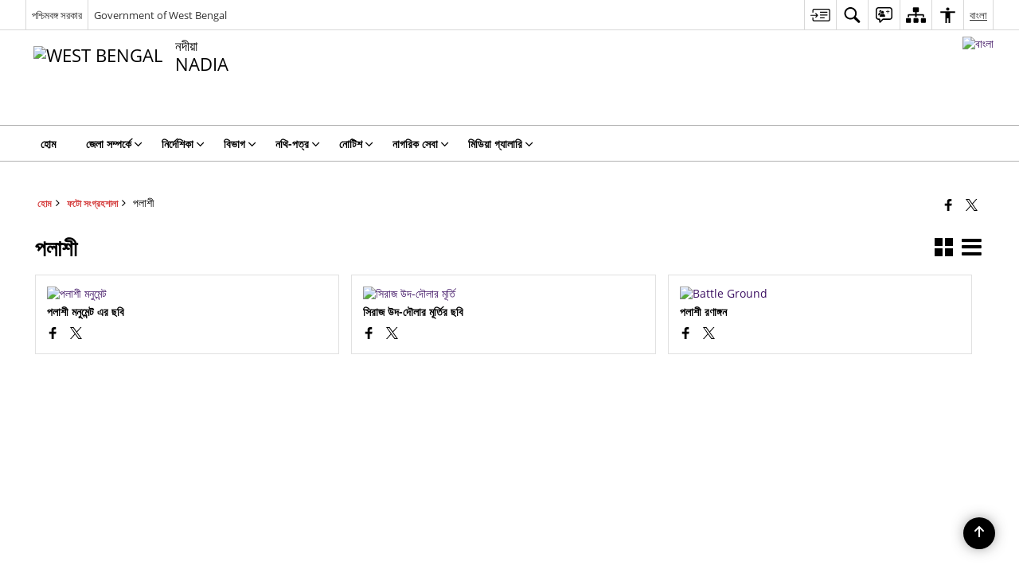

--- FILE ---
content_type: text/html; charset=UTF-8
request_url: https://nadia.gov.in/bn/gallery/%E0%A6%AA%E0%A6%B2%E0%A6%BE%E0%A6%B6%E0%A7%80/
body_size: 26158
content:
<!DOCTYPE html>
<html lang="bn-BD">

<head>
    <meta charset="UTF-8" />
    <meta http-equiv="X-UA-Compatible" content="IE=edge">
    <meta name="viewport" content="width=device-width, initial-scale=1">
    <title>
        পলাশী | নদীয়া জেলা, পশ্চিমবঙ্গ সরকার | ভারত    </title>

        <link rel="icon" href="https://cdn.s3waas.gov.in/s33c7781a36bcd6cf08c11a970fbe0e2a6/uploads/2021/11/2021113028.png">
        <link rel="profile" href="http://gmpg.org/xfn/11" />
    
        <meta name='robots' content='max-image-preview:large' />
<link rel="alternate" href="https://nadia.gov.in/gallery/palashi/" hreflang="en" />
<link rel="alternate" href="https://nadia.gov.in/bn/gallery/%e0%a6%aa%e0%a6%b2%e0%a6%be%e0%a6%b6%e0%a7%80/" hreflang="bn" />
<link rel='dns-prefetch' href='//cdn.s3waas.gov.in' />
<meta name="keywords" content="পলাশী" />
<style id='wp-img-auto-sizes-contain-inline-css'>
img:is([sizes=auto i],[sizes^="auto," i]){contain-intrinsic-size:3000px 1500px}
/*# sourceURL=wp-img-auto-sizes-contain-inline-css */
</style>
<style id='wp-emoji-styles-inline-css'>

	img.wp-smiley, img.emoji {
		display: inline !important;
		border: none !important;
		box-shadow: none !important;
		height: 1em !important;
		width: 1em !important;
		margin: 0 0.07em !important;
		vertical-align: -0.1em !important;
		background: none !important;
		padding: 0 !important;
	}
/*# sourceURL=wp-emoji-styles-inline-css */
</style>
<style id='wp-block-library-inline-css'>
:root{--wp-block-synced-color:#7a00df;--wp-block-synced-color--rgb:122,0,223;--wp-bound-block-color:var(--wp-block-synced-color);--wp-editor-canvas-background:#ddd;--wp-admin-theme-color:#007cba;--wp-admin-theme-color--rgb:0,124,186;--wp-admin-theme-color-darker-10:#006ba1;--wp-admin-theme-color-darker-10--rgb:0,107,160.5;--wp-admin-theme-color-darker-20:#005a87;--wp-admin-theme-color-darker-20--rgb:0,90,135;--wp-admin-border-width-focus:2px}@media (min-resolution:192dpi){:root{--wp-admin-border-width-focus:1.5px}}.wp-element-button{cursor:pointer}:root .has-very-light-gray-background-color{background-color:#eee}:root .has-very-dark-gray-background-color{background-color:#313131}:root .has-very-light-gray-color{color:#eee}:root .has-very-dark-gray-color{color:#313131}:root .has-vivid-green-cyan-to-vivid-cyan-blue-gradient-background{background:linear-gradient(135deg,#00d084,#0693e3)}:root .has-purple-crush-gradient-background{background:linear-gradient(135deg,#34e2e4,#4721fb 50%,#ab1dfe)}:root .has-hazy-dawn-gradient-background{background:linear-gradient(135deg,#faaca8,#dad0ec)}:root .has-subdued-olive-gradient-background{background:linear-gradient(135deg,#fafae1,#67a671)}:root .has-atomic-cream-gradient-background{background:linear-gradient(135deg,#fdd79a,#004a59)}:root .has-nightshade-gradient-background{background:linear-gradient(135deg,#330968,#31cdcf)}:root .has-midnight-gradient-background{background:linear-gradient(135deg,#020381,#2874fc)}:root{--wp--preset--font-size--normal:16px;--wp--preset--font-size--huge:42px}.has-regular-font-size{font-size:1em}.has-larger-font-size{font-size:2.625em}.has-normal-font-size{font-size:var(--wp--preset--font-size--normal)}.has-huge-font-size{font-size:var(--wp--preset--font-size--huge)}.has-text-align-center{text-align:center}.has-text-align-left{text-align:left}.has-text-align-right{text-align:right}.has-fit-text{white-space:nowrap!important}#end-resizable-editor-section{display:none}.aligncenter{clear:both}.items-justified-left{justify-content:flex-start}.items-justified-center{justify-content:center}.items-justified-right{justify-content:flex-end}.items-justified-space-between{justify-content:space-between}.screen-reader-text{border:0;clip-path:inset(50%);height:1px;margin:-1px;overflow:hidden;padding:0;position:absolute;width:1px;word-wrap:normal!important}.screen-reader-text:focus{background-color:#ddd;clip-path:none;color:#444;display:block;font-size:1em;height:auto;left:5px;line-height:normal;padding:15px 23px 14px;text-decoration:none;top:5px;width:auto;z-index:100000}html :where(.has-border-color){border-style:solid}html :where([style*=border-top-color]){border-top-style:solid}html :where([style*=border-right-color]){border-right-style:solid}html :where([style*=border-bottom-color]){border-bottom-style:solid}html :where([style*=border-left-color]){border-left-style:solid}html :where([style*=border-width]){border-style:solid}html :where([style*=border-top-width]){border-top-style:solid}html :where([style*=border-right-width]){border-right-style:solid}html :where([style*=border-bottom-width]){border-bottom-style:solid}html :where([style*=border-left-width]){border-left-style:solid}html :where(img[class*=wp-image-]){height:auto;max-width:100%}:where(figure){margin:0 0 1em}html :where(.is-position-sticky){--wp-admin--admin-bar--position-offset:var(--wp-admin--admin-bar--height,0px)}@media screen and (max-width:600px){html :where(.is-position-sticky){--wp-admin--admin-bar--position-offset:0px}}

/*# sourceURL=wp-block-library-inline-css */
</style><style id='global-styles-inline-css'>
:root{--wp--preset--aspect-ratio--square: 1;--wp--preset--aspect-ratio--4-3: 4/3;--wp--preset--aspect-ratio--3-4: 3/4;--wp--preset--aspect-ratio--3-2: 3/2;--wp--preset--aspect-ratio--2-3: 2/3;--wp--preset--aspect-ratio--16-9: 16/9;--wp--preset--aspect-ratio--9-16: 9/16;--wp--preset--color--black: #000000;--wp--preset--color--cyan-bluish-gray: #abb8c3;--wp--preset--color--white: #ffffff;--wp--preset--color--pale-pink: #f78da7;--wp--preset--color--vivid-red: #cf2e2e;--wp--preset--color--luminous-vivid-orange: #ff6900;--wp--preset--color--luminous-vivid-amber: #fcb900;--wp--preset--color--light-green-cyan: #7bdcb5;--wp--preset--color--vivid-green-cyan: #00d084;--wp--preset--color--pale-cyan-blue: #8ed1fc;--wp--preset--color--vivid-cyan-blue: #0693e3;--wp--preset--color--vivid-purple: #9b51e0;--wp--preset--gradient--vivid-cyan-blue-to-vivid-purple: linear-gradient(135deg,rgb(6,147,227) 0%,rgb(155,81,224) 100%);--wp--preset--gradient--light-green-cyan-to-vivid-green-cyan: linear-gradient(135deg,rgb(122,220,180) 0%,rgb(0,208,130) 100%);--wp--preset--gradient--luminous-vivid-amber-to-luminous-vivid-orange: linear-gradient(135deg,rgb(252,185,0) 0%,rgb(255,105,0) 100%);--wp--preset--gradient--luminous-vivid-orange-to-vivid-red: linear-gradient(135deg,rgb(255,105,0) 0%,rgb(207,46,46) 100%);--wp--preset--gradient--very-light-gray-to-cyan-bluish-gray: linear-gradient(135deg,rgb(238,238,238) 0%,rgb(169,184,195) 100%);--wp--preset--gradient--cool-to-warm-spectrum: linear-gradient(135deg,rgb(74,234,220) 0%,rgb(151,120,209) 20%,rgb(207,42,186) 40%,rgb(238,44,130) 60%,rgb(251,105,98) 80%,rgb(254,248,76) 100%);--wp--preset--gradient--blush-light-purple: linear-gradient(135deg,rgb(255,206,236) 0%,rgb(152,150,240) 100%);--wp--preset--gradient--blush-bordeaux: linear-gradient(135deg,rgb(254,205,165) 0%,rgb(254,45,45) 50%,rgb(107,0,62) 100%);--wp--preset--gradient--luminous-dusk: linear-gradient(135deg,rgb(255,203,112) 0%,rgb(199,81,192) 50%,rgb(65,88,208) 100%);--wp--preset--gradient--pale-ocean: linear-gradient(135deg,rgb(255,245,203) 0%,rgb(182,227,212) 50%,rgb(51,167,181) 100%);--wp--preset--gradient--electric-grass: linear-gradient(135deg,rgb(202,248,128) 0%,rgb(113,206,126) 100%);--wp--preset--gradient--midnight: linear-gradient(135deg,rgb(2,3,129) 0%,rgb(40,116,252) 100%);--wp--preset--font-size--small: 13px;--wp--preset--font-size--medium: 20px;--wp--preset--font-size--large: 36px;--wp--preset--font-size--x-large: 42px;--wp--preset--spacing--20: 0.44rem;--wp--preset--spacing--30: 0.67rem;--wp--preset--spacing--40: 1rem;--wp--preset--spacing--50: 1.5rem;--wp--preset--spacing--60: 2.25rem;--wp--preset--spacing--70: 3.38rem;--wp--preset--spacing--80: 5.06rem;--wp--preset--shadow--natural: 6px 6px 9px rgba(0, 0, 0, 0.2);--wp--preset--shadow--deep: 12px 12px 50px rgba(0, 0, 0, 0.4);--wp--preset--shadow--sharp: 6px 6px 0px rgba(0, 0, 0, 0.2);--wp--preset--shadow--outlined: 6px 6px 0px -3px rgb(255, 255, 255), 6px 6px rgb(0, 0, 0);--wp--preset--shadow--crisp: 6px 6px 0px rgb(0, 0, 0);}:where(.is-layout-flex){gap: 0.5em;}:where(.is-layout-grid){gap: 0.5em;}body .is-layout-flex{display: flex;}.is-layout-flex{flex-wrap: wrap;align-items: center;}.is-layout-flex > :is(*, div){margin: 0;}body .is-layout-grid{display: grid;}.is-layout-grid > :is(*, div){margin: 0;}:where(.wp-block-columns.is-layout-flex){gap: 2em;}:where(.wp-block-columns.is-layout-grid){gap: 2em;}:where(.wp-block-post-template.is-layout-flex){gap: 1.25em;}:where(.wp-block-post-template.is-layout-grid){gap: 1.25em;}.has-black-color{color: var(--wp--preset--color--black) !important;}.has-cyan-bluish-gray-color{color: var(--wp--preset--color--cyan-bluish-gray) !important;}.has-white-color{color: var(--wp--preset--color--white) !important;}.has-pale-pink-color{color: var(--wp--preset--color--pale-pink) !important;}.has-vivid-red-color{color: var(--wp--preset--color--vivid-red) !important;}.has-luminous-vivid-orange-color{color: var(--wp--preset--color--luminous-vivid-orange) !important;}.has-luminous-vivid-amber-color{color: var(--wp--preset--color--luminous-vivid-amber) !important;}.has-light-green-cyan-color{color: var(--wp--preset--color--light-green-cyan) !important;}.has-vivid-green-cyan-color{color: var(--wp--preset--color--vivid-green-cyan) !important;}.has-pale-cyan-blue-color{color: var(--wp--preset--color--pale-cyan-blue) !important;}.has-vivid-cyan-blue-color{color: var(--wp--preset--color--vivid-cyan-blue) !important;}.has-vivid-purple-color{color: var(--wp--preset--color--vivid-purple) !important;}.has-black-background-color{background-color: var(--wp--preset--color--black) !important;}.has-cyan-bluish-gray-background-color{background-color: var(--wp--preset--color--cyan-bluish-gray) !important;}.has-white-background-color{background-color: var(--wp--preset--color--white) !important;}.has-pale-pink-background-color{background-color: var(--wp--preset--color--pale-pink) !important;}.has-vivid-red-background-color{background-color: var(--wp--preset--color--vivid-red) !important;}.has-luminous-vivid-orange-background-color{background-color: var(--wp--preset--color--luminous-vivid-orange) !important;}.has-luminous-vivid-amber-background-color{background-color: var(--wp--preset--color--luminous-vivid-amber) !important;}.has-light-green-cyan-background-color{background-color: var(--wp--preset--color--light-green-cyan) !important;}.has-vivid-green-cyan-background-color{background-color: var(--wp--preset--color--vivid-green-cyan) !important;}.has-pale-cyan-blue-background-color{background-color: var(--wp--preset--color--pale-cyan-blue) !important;}.has-vivid-cyan-blue-background-color{background-color: var(--wp--preset--color--vivid-cyan-blue) !important;}.has-vivid-purple-background-color{background-color: var(--wp--preset--color--vivid-purple) !important;}.has-black-border-color{border-color: var(--wp--preset--color--black) !important;}.has-cyan-bluish-gray-border-color{border-color: var(--wp--preset--color--cyan-bluish-gray) !important;}.has-white-border-color{border-color: var(--wp--preset--color--white) !important;}.has-pale-pink-border-color{border-color: var(--wp--preset--color--pale-pink) !important;}.has-vivid-red-border-color{border-color: var(--wp--preset--color--vivid-red) !important;}.has-luminous-vivid-orange-border-color{border-color: var(--wp--preset--color--luminous-vivid-orange) !important;}.has-luminous-vivid-amber-border-color{border-color: var(--wp--preset--color--luminous-vivid-amber) !important;}.has-light-green-cyan-border-color{border-color: var(--wp--preset--color--light-green-cyan) !important;}.has-vivid-green-cyan-border-color{border-color: var(--wp--preset--color--vivid-green-cyan) !important;}.has-pale-cyan-blue-border-color{border-color: var(--wp--preset--color--pale-cyan-blue) !important;}.has-vivid-cyan-blue-border-color{border-color: var(--wp--preset--color--vivid-cyan-blue) !important;}.has-vivid-purple-border-color{border-color: var(--wp--preset--color--vivid-purple) !important;}.has-vivid-cyan-blue-to-vivid-purple-gradient-background{background: var(--wp--preset--gradient--vivid-cyan-blue-to-vivid-purple) !important;}.has-light-green-cyan-to-vivid-green-cyan-gradient-background{background: var(--wp--preset--gradient--light-green-cyan-to-vivid-green-cyan) !important;}.has-luminous-vivid-amber-to-luminous-vivid-orange-gradient-background{background: var(--wp--preset--gradient--luminous-vivid-amber-to-luminous-vivid-orange) !important;}.has-luminous-vivid-orange-to-vivid-red-gradient-background{background: var(--wp--preset--gradient--luminous-vivid-orange-to-vivid-red) !important;}.has-very-light-gray-to-cyan-bluish-gray-gradient-background{background: var(--wp--preset--gradient--very-light-gray-to-cyan-bluish-gray) !important;}.has-cool-to-warm-spectrum-gradient-background{background: var(--wp--preset--gradient--cool-to-warm-spectrum) !important;}.has-blush-light-purple-gradient-background{background: var(--wp--preset--gradient--blush-light-purple) !important;}.has-blush-bordeaux-gradient-background{background: var(--wp--preset--gradient--blush-bordeaux) !important;}.has-luminous-dusk-gradient-background{background: var(--wp--preset--gradient--luminous-dusk) !important;}.has-pale-ocean-gradient-background{background: var(--wp--preset--gradient--pale-ocean) !important;}.has-electric-grass-gradient-background{background: var(--wp--preset--gradient--electric-grass) !important;}.has-midnight-gradient-background{background: var(--wp--preset--gradient--midnight) !important;}.has-small-font-size{font-size: var(--wp--preset--font-size--small) !important;}.has-medium-font-size{font-size: var(--wp--preset--font-size--medium) !important;}.has-large-font-size{font-size: var(--wp--preset--font-size--large) !important;}.has-x-large-font-size{font-size: var(--wp--preset--font-size--x-large) !important;}
/*# sourceURL=global-styles-inline-css */
</style>

<style id='classic-theme-styles-inline-css'>
/*! This file is auto-generated */
.wp-block-button__link{color:#fff;background-color:#32373c;border-radius:9999px;box-shadow:none;text-decoration:none;padding:calc(.667em + 2px) calc(1.333em + 2px);font-size:1.125em}.wp-block-file__button{background:#32373c;color:#fff;text-decoration:none}
/*# sourceURL=/wp-includes/css/classic-themes.min.css */
</style>
<link rel='stylesheet' id='parichay-login-css-css' href='https://nadia.gov.in/wp-content/mu-plugins/parichay-sso//css/login.css' media='all' />
<link rel='stylesheet' id='base-css-css' href='https://nadia.gov.in/wp-content/themes/district-theme-5/css/base.css' media='all' />
<link rel='stylesheet' id='extra-feature-css-css' href='https://nadia.gov.in/wp-content/plugins/common_utility/css/extra.features.css' media='all' />
<link rel='stylesheet' id='contact-form-7-css' href='https://nadia.gov.in/wp-content/plugins/contact-form-7/includes/css/styles.css' media='all' />
<link rel='stylesheet' id='sliderhelper-css-css' href='https://nadia.gov.in/wp-content/themes/district-theme-5/css/sliderhelper.css' media='all' />
<link rel='stylesheet' id='font-awesome-css' href='https://nadia.gov.in/wp-content/plugins/awaas-accessibility/css/font-awesome.css' media='all' />
<link rel='stylesheet' id='extra_css-css' href='https://nadia.gov.in/wp-content/plugins/awaas-accessibility/css/extra.css' media='screen' />
<script src="https://nadia.gov.in/wp-content/themes/district-theme-5/js/jquery.min.js" id="jquery-core-js"></script>
<script src="https://nadia.gov.in/wp-content/themes/district-theme-5/js/jquery-migrate.min.js" id="jquery-migrate-js"></script>
<script src="https://nadia.gov.in/wp-content/themes/district-theme-5/js/core.min.js" id="jquery-ui-core-js"></script>
<script src="https://nadia.gov.in/wp-content/plugins/awaas-accessibility/js/external.js" id="external-link-js"></script>
<script id="s3waas-accessibility-js-extra">
var S3WaaSAccessibilityParams = {"blogInfoName":"\u09a8\u09a6\u09c0\u09af\u09bc\u09be \u099c\u09c7\u09b2\u09be, \u09aa\u09b6\u09cd\u099a\u09bf\u09ae\u09ac\u0999\u09cd\u0997 \u09b8\u09b0\u0995\u09be\u09b0","defaultLinkAriaLabel":"\u09ac\u09be\u09b9\u09cd\u09af\u09bf\u0995 \u09b8\u09be\u0987\u099f \u09af\u09be \u09a8\u09a4\u09c1\u09a8 \u0989\u0987\u09a8\u09cd\u09a1\u09cb\u09a4\u09c7 \u0996\u09cb\u09b2\u09c7","defaultLinkTitle":"\u09ac\u09be\u09b9\u09cd\u09af\u09bf\u0995 \u09b8\u09be\u0987\u099f \u09af\u09be \u09a8\u09a4\u09c1\u09a8 \u0989\u0987\u09a8\u09cd\u09a1\u09cb\u09a4\u09c7 \u0996\u09cb\u09b2\u09c7","flexNavPrevTitle":"\u09aa\u09c2\u09b0\u09cd\u09ac\u09ac\u09b0\u09cd\u09a4\u09c0","flexNavPlayPauseTitle":"Play/Pause","flexNavNextTitle":"\u09aa\u09b0\u09ac\u09b0\u09cd\u09a4\u09c0","ariaLabelDownload":"\u09a1\u09be\u0989\u09a8\u09b2\u09cb\u09a1","excludeExternalLinks":"","nameIsRequired":"Name is a required field","nameInvalidError":"The Name entered is invalid. Only alphabets and space are supported.","emailRequired":"Email is a required field","emailInvalidError":"Please enter a valid email address in the format name@example.com","subjectRequired":"Subject is a required field","messageRequired":"Message is a required field","captchaRequired":"Captcha is a required field"};
//# sourceURL=s3waas-accessibility-js-extra
</script>
<script src="https://nadia.gov.in/wp-content/plugins/awaas-accessibility/js/accessibility.js" id="s3waas-accessibility-js"></script>
<link rel="canonical" href="https://nadia.gov.in/bn/gallery/%e0%a6%aa%e0%a6%b2%e0%a6%be%e0%a6%b6%e0%a7%80/" />
<link rel='shortlink' href='https://nadia.gov.in/?p=28147' />
<style>
#map_canvas {
    width: 100%;
    height: 500px;
    border: 2px solid #3872ac;
    position: relative;
}

.markerLoader {
    width: 100px;
    position: absolute;
    top: 50%;
    left: 50%;
    margin-left: -50px;
    margin-top: -50px;
}

.markerLoader img {
    width: 100%;
}

.googleMarkerOptions {
    width: 500px;
    float: right;
    margin-bottom: 15px;
}

.googleMarkerOptions>form {
    display: flex;
    align-items: center;
}

.googleMarkerOptions select {
    height: auto;
    padding: 6px 10px;
    margin: 0 5px;
    border-radius: 4px;
}

.googleMarkerOptions select.radius {
    width: auto;
}

.googleMarkerOptions #utility_type {
    width: 100%;
    margin-left: 0;
}

.googleMarkerOptions>form .btn {
    border-radius: 4px;
    margin-right: 0;
}

.googleMarkerOptions>form .btn:focus {
    outline: none;
}

.googleMarkerOptions>form .nearby-img {
    width: 40px;
    margin-right: 10px;
}

.googleMapMarker {
    display: inline-block;
    width: 100%;
}

body.contrast .googleMapMarkerInfoHOlder {
    background: #000;
    padding: 8px 14px 54px;
}

.googleMapMarkerLocationList {
    margin-top: 25px;
}

.googleMapMarkerLocationList ul {
    display: grid;
    grid-template-columns: repeat(4, 1fr);
    grid-gap: 20px;
    padding: 0;
    word-break: break-word;
}

.googleMapMarkerLocationList li {
    list-style: none;
    padding: 12px;
    box-shadow: 0 0 10px 0 rgba(0, 0, 0, 0.25);
}

/*
                .googleMapMarkerLocationList li:nth-child(7n-2), .googleMapMarkerLocationList li:nth-child(7n-1), .googleMapMarkerLocationList li:nth-child(7n){grid-column: span 4;}
        */
@media screen and (max-width: 1199px) {
    .googleMapMarkerLocationList ul {
        grid-template-columns: repeat(3, 1fr);
    }
}

@media screen and (max-width: 992px) {
    .googleMapMarkerLocationList ul {
        grid-template-columns: repeat(2, 1fr);
    }
}

@media screen and (max-width: 575px) {
    .googleMapMarkerLocationList ul {
        grid-template-columns: repeat(1, 1fr);
    }
}

@media screen and (max-width: 640px) {
    .googleMarkerOptions {
        width: 100%;
    }

    .googleMarkerOptions>form {
        display: block;
        text-align: center;
    }

    .googleMarkerOptions #utility_type {
        width: 100%;
    }

    .googleMarkerOptions>form .nearby-img {
        display: none;
    }

    .googleMarkerOptions select.radius {
        margin: 10px 0;
    }

    .googleMarkerOptions>form .btn {
        font-size: 1.1em;
    }
}
</style>
    <noscript>
        <style>
            #topBar #accessibility ul li .goiSearch, #topBar1 #accessibility ul li .goiSearch{ visibility: visible;}
            #topBar #accessibility ul li .socialIcons ul, #topBar1 #accessibility ul li .socialIcons ul { background: #fff !important;}
            #topBar #accessibility ul li .goiSearch, #topBar1 #accessibility ul li .goiSearch{ right: 0; left: inherit;}
            .nav li a:focus > ul { left: 0; opacity: 0.99;}
            .show-focus-outlines a:focus, .show-focus-outlines button:focus, .show-focus-outlines .carasoleflex-wrap .flexslider .slides > li a:focus, 
            .show-focus-outlines .flexslider .slides>li a:focus
            { outline: 3px solid #d64000 !important;}
            .flexslider .slides>li { display:block;}
            .nav li.active > a, .nav li > a:hover, .nav li > a:focus, .nav ul li a:hover,
            .mva7-thc-activetheme-district-theme-13 .nav li:hover > a, .mva7-thc-activetheme-district-theme-13 .nav li.active > a, .home-13 .nav li:hover > a, .home-13 .nav li.active > a{color:#ffffff;}
            .nav li:hover > a{ border-top:none; color:#ffffff;}
            .nav li.active > a{ border:0;}
            .nav ul{ opacity:1; left:0; position:static !important; width:auto; border:0;}
            .nav li{ position:static !important; display:block; float:none; border:0 !important;}
            .nav li>a { float:none; display:block; background-color:rgba(146,38,4,0.75) !important; color:#ffffff; margin:0; padding:12px 20px !important; border-radius:0; border-bottom:1px solid #ffffff !important; position:static !important; border-top:0; font-size:14px !important;}
            .nav ul.sub-menu li >a{ background-color:rgba(146,38,4,1); font-size:12px !important;}
            ul li .socialIcons{ visibility:visible !important;}
            .mva7-thc-activetheme-district-theme .nav li > a,
            .mva7-thc-activetheme-district-theme .nav li.active > a{ background-color:#9e6b22 !important;}
            .mva7-thc-activetheme-district-theme .nav ul.sub-menu li >a{ background-color:#f3b45b !important;}

            .mva7-thc-activetheme-district-theme-2 .menuWrapper,
            .mva7-thc-activetheme-district-theme-6 .menuWrapper,
            .mva7-thc-activetheme-district-theme-7 .menuWrapper,
            .mva7-thc-activetheme-district-theme-8 .menuWrapper,
            .mva7-thc-activetheme-district-theme-9 .menuWrapper,
            .mva7-thc-activetheme-district-theme-10 .menuWrapper,
            .mva7-thc-activetheme-district-theme-11 .menuWrapper,
            .mva7-thc-activetheme-district-theme-13 .menuWrapper,
            .mva7-thc-activetheme-district-theme-14 .menuWrapper,
            .mva7-thc-activetheme-district-theme-15 .menuWrapper{ background-color:#ffffff;}

            .mva7-thc-activetheme-district-theme-2 .nav li > a,
            .mva7-thc-activetheme-district-theme-2 .nav li.active > a{ background-color:rgba(63,77,184,0.75) !important;}
            .mva7-thc-activetheme-district-theme-2 .nav ul.sub-menu li >a{ background-color:rgba(63,77,184,1) !important;}

            .mva7-thc-activetheme-district-theme-3 .nav li > a,
            .mva7-thc-activetheme-district-theme-3 .nav li.active > a,
            .mva7-thc-activetheme-district-theme-5 .nav li > a,
            .mva7-thc-activetheme-district-theme-5 .nav li.active > a{ background-color:rgba(212,60,60,0.75) !important;}
            .mva7-thc-activetheme-district-theme-3 .nav ul.sub-menu li >a,
            .mva7-thc-activetheme-district-theme-5 .nav ul.sub-menu li >a{ background-color:rgba(212,60,60,1) !important;}

            .mva7-thc-activetheme-district-theme-4 .nav li > a,
            .mva7-thc-activetheme-district-theme-4 .nav li.active > a{ background-color:rgba(184,48,88,0.75) !important;}
            .mva7-thc-activetheme-district-theme-4 .nav ul.sub-menu li >a{ background-color:rgba(184,48,88,1) !important;}

            .mva7-thc-activetheme-district-theme-6 .nav li > a,
            .mva7-thc-activetheme-district-theme-6 .nav li.active > a{ background-color:rgba(16,91,122,0.75) !important;}
            .mva7-thc-activetheme-district-theme-6 .nav ul.sub-menu li >a{ background-color:rgba(16,91,122,1) !important;}

            .mva7-thc-activetheme-district-theme-7 .nav li > a,
            .mva7-thc-activetheme-district-theme-7 .nav li.active > a{ background-color:rgba(2,20,80,0.75) !important;}
            .mva7-thc-activetheme-district-theme-7 .nav ul.sub-menu li >a{ background-color:rgba(2,20,80,1) !important;}

            .mva7-thc-activetheme-district-theme-8 .nav li > a,
            .mva7-thc-activetheme-district-theme-8 .nav li.active > a{ background-color:rgba(0,144,145,0.65) !important;}
            .mva7-thc-activetheme-district-theme-8 .nav ul.sub-menu li >a{ background-color:rgba(0,144,145,1) !important;}

            .mva7-thc-activetheme-district-theme-9 .nav li > a,
            .mva7-thc-activetheme-district-theme-9 .nav li.active > a{ background-color:rgba(60,125,20,0.75) !important;}
            .mva7-thc-activetheme-district-theme-9 .nav ul.sub-menu li >a{ background-color:rgba(60,125,20,1) !important;}

            .mva7-thc-activetheme-district-theme-10 .nav li > a,
            .mva7-thc-activetheme-district-theme-10 .nav li.active > a{ background-color:rgba(233,13,65,0.70) !important;}
            .mva7-thc-activetheme-district-theme-10 .nav ul.sub-menu li >a{ background-color:rgba(233,13,65,1) !important;}

            .mva7-thc-activetheme-district-theme-11 .nav li > a,
            .mva7-thc-activetheme-district-theme-11 .nav li.active > a{ background-color:rgba(104,57,127,0.75) !important;}
            .mva7-thc-activetheme-district-theme-11 .nav ul.sub-menu li >a{ background-color:rgba(104,57,127,1) !important;}

            .mva7-thc-activetheme-district-theme-13 .nav li > a,
            .mva7-thc-activetheme-district-theme-13 .nav li.active > a{ background-color:rgba(0,0,0,0.75) !important;}
            .mva7-thc-activetheme-district-theme-13 .nav ul.sub-menu li >a{ background-color:rgba(0,0,0,1) !important;}

            .mva7-thc-activetheme-district-theme-14 .nav li > a,
            .mva7-thc-activetheme-district-theme-14 .nav li.active > a{ background-color:rgba(0,120,175,0.75) !important;}
            .mva7-thc-activetheme-district-theme-14 .nav ul.sub-menu li >a{ background-color:rgba(0,120,175,1) !important;}

            .mva7-thc-activetheme-district-theme-15 .nav li > a,
            .mva7-thc-activetheme-district-theme-15 .nav li.active > a{ background-color:rgba(150,86,104,0.75) !important;}
            .mva7-thc-activetheme-district-theme-15 .nav ul.sub-menu li >a{ background-color:rgba(150,86,104,1) !important;}y

                                                                                                                                /*for high contrast css*/
                                                                                                                            .contrast #topBar #accessibility ul li .socialIcons ul, .contrast #topBar1 #accessibility ul li .socialIcons ul,
                                                                                                                            .contrast .nav li>a, .contrast .nav ul.sub-menu li >a,
                                                                                                                            .contrast.mva7-thc-activetheme-district-theme .nav li.active > a,
                                                                                                                            .contrast.mva7-thc-activetheme-district-theme .nav ul.sub-menu li >a,
                                                                                                                            .contrast.mva7-thc-activetheme-district-theme-2 .menuWrapper,
                                                                                                                            .contrast.mva7-thc-activetheme-district-theme-6 .menuWrapper,
                                                                                                                            .contrast.mva7-thc-activetheme-district-theme-7 .menuWrapper,
                                                                                                                            .contrast.mva7-thc-activetheme-district-theme-8 .menuWrapper,
                                                                                                                            .contrast.mva7-thc-activetheme-district-theme-9 .menuWrapper,
                                                                                                                            .contrast.mva7-thc-activetheme-district-theme-10 .menuWrapper,
                                                                                                                            .contrast.mva7-thc-activetheme-district-theme-11 .menuWrapper,
                                                                                                                            .contrast.mva7-thc-activetheme-district-theme-13 .menuWrapper,
                                                                                                                            .contrast.mva7-thc-activetheme-district-theme-14 .menuWrapper,
                                                                                                                            .contrast.mva7-thc-activetheme-district-theme-15 .menuWrapper,
                                                                                                                            .contrast.mva7-thc-activetheme-district-theme-2 .nav li > a,
                                                                                                                            .contrast.mva7-thc-activetheme-district-theme-2 .nav li.active > a,
                                                                                                                            .contrast.mva7-thc-activetheme-district-theme-2 .nav ul.sub-menu li >a,
                                                                                                                            .contrast.mva7-thc-activetheme-district-theme-3 .nav li > a,
                                                                                                                            .contrast.mva7-thc-activetheme-district-theme-3 .nav li.active > a,
                                                                                                                            .contrast.mva7-thc-activetheme-district-theme-5 .nav li > a,
                                                                                                                            .contrast.mva7-thc-activetheme-district-theme-5 .nav li.active > a,
                                                                                                                            .contrast.mva7-thc-activetheme-district-theme-3 .nav ul.sub-menu li >a,
                                                                                                                            .contrast.mva7-thc-activetheme-district-theme-5 .nav ul.sub-menu li >a,
                                                                                                                            .contrast.mva7-thc-activetheme-district-theme-4 .nav li > a,
                                                                                                                            .contrast.mva7-thc-activetheme-district-theme-4 .nav li.active > a,
                                                                                                                            .contrast.mva7-thc-activetheme-district-theme-4 .nav ul.sub-menu li >a,
                                                                                                                            .contrast.mva7-thc-activetheme-district-theme-6 .nav li > a,
                                                                                                                            .contrast.mva7-thc-activetheme-district-theme-6 .nav li.active > a,
                                                                                                                            .contrast.mva7-thc-activetheme-district-theme-6 .nav ul.sub-menu li >a,
                                                                                                                            .contrast.mva7-thc-activetheme-district-theme-7 .nav li > a,
                                                                                                                            .contrast.mva7-thc-activetheme-district-theme-7 .nav li.active > a,
                                                                                                                            .contrast.mva7-thc-activetheme-district-theme-7 .nav ul.sub-menu li >a,
                                                                                                                            .contrast.mva7-thc-activetheme-district-theme-8 .nav li > a,
                                                                                                                            .contrast.mva7-thc-activetheme-district-theme-8 .nav li.active > a,
                                                                                                                            .contrast.mva7-thc-activetheme-district-theme-8 .nav ul.sub-menu li >a,
                                                                                                                            .contrast.mva7-thc-activetheme-district-theme-9 .nav li > a,
                                                                                                                            .contrast.mva7-thc-activetheme-district-theme-9 .nav li.active > a,
                                                                                                                            .contrast.mva7-thc-activetheme-district-theme-9 .nav ul.sub-menu li >a,
                                                                                                                            .contrast.mva7-thc-activetheme-district-theme-10 .nav li > a,
                                                                                                                            .contrast.mva7-thc-activetheme-district-theme-10 .nav li.active > a,
                                                                                                                            .contrast.mva7-thc-activetheme-district-theme-10 .nav ul.sub-menu li >a,
                                                                                                                            .contrast.mva7-thc-activetheme-district-theme-11 .nav li > a,
                                                                                                                            .contrast.mva7-thc-activetheme-district-theme-11 .nav li.active > a,
                                                                                                                            .contrast.mva7-thc-activetheme-district-theme-11 .nav ul.sub-menu li >a,
                                                                                                                            .contrast.mva7-thc-activetheme-district-theme-13 .nav li > a,
                                                                                                                            .contrast.mva7-thc-activetheme-district-theme-13 .nav li.active > a,
                                                                                                                            .contrast.mva7-thc-activetheme-district-theme-13 .nav ul.sub-menu li >a,
                                                                                                                            .contrast.mva7-thc-activetheme-district-theme-14 .nav li > a,
                                                                                                                            .contrast.mva7-thc-activetheme-district-theme-14 .nav li.active > a,
                                                                                                                            .contrast.mva7-thc-activetheme-district-theme-14 .nav ul.sub-menu li >a,
                                                                                                                            .contrast.mva7-thc-activetheme-district-theme-15 .nav li > a,
                                                                                                                            .contrast.mva7-thc-activetheme-district-theme-15 .nav li.active > a,
                                                                                                                            .contrast.mva7-thc-activetheme-district-theme-15 .nav ul.sub-menu li >a,
                                                                                                                            body.contrast
                                                                                                                            { background-color:#000 !important;}
            .contrast a, .contrast .socialIcons.select-lang a{ color:#ffff00 !important;}
            body.contrast, .contrast p, .contrast div, .contrast table{ color: #fff !important}
        </style>
    </noscript>
    <meta name="generator" content="Powered by WPBakery Page Builder - drag and drop page builder for WordPress."/>
<link rel="icon" href="https://cdn.s3waas.gov.in/s33c7781a36bcd6cf08c11a970fbe0e2a6/uploads/2021/11/2021113033-32x32.png" sizes="32x32" />
<link rel="icon" href="https://cdn.s3waas.gov.in/s33c7781a36bcd6cf08c11a970fbe0e2a6/uploads/2021/11/2021113033-192x192.png" sizes="192x192" />
<link rel="apple-touch-icon" href="https://cdn.s3waas.gov.in/s33c7781a36bcd6cf08c11a970fbe0e2a6/uploads/2021/11/2021113033-180x180.png" />
<meta name="msapplication-TileImage" content="https://cdn.s3waas.gov.in/s33c7781a36bcd6cf08c11a970fbe0e2a6/uploads/2021/11/2021113033-270x270.png" />
<noscript><style> .wpb_animate_when_almost_visible { opacity: 1; }</style></noscript>    <!-- HTML5 shim and Respond.js for IE8 support of HTML5 elements and media queries -->
    <!-- WARNING: Respond.js doesn't work if you view the page via file:// -->
    <!--[if lt IE 9]>
      <script src="https://nadia.gov.in/wp-content/themes/district-theme-5/js/html5shiv.min.js"></script>
      <script src="https://nadia.gov.in/wp-content/themes/district-theme-5/js/respond.min.js"></script>
    <![endif]-->
    <script>
    var ajaxurl = "https://nadia.gov.in/wp-admin/admin-ajax.php";
    </script>
</head>

<body class="wp-singular gallery-template-default single single-gallery postid-28147 wp-theme-district-theme-5 mva7-thc-activetheme-district-theme-5 lang-bn wpb-js-composer js-comp-ver-6.13.0 vc_responsive">
        <!--<header id="mainHeader">-->
    <header>
        <section id="topBar" class="wrapper make-accessible-header">
            <div class="container">
                <div id="accessibility">
                    <div class="push-right ">
                        <nav id="accessibility-menu" aria-label="Primary" >
                            <ul id="accessibilityMenu" class="clearfix" aria-label="Topbar menu" >
                                <li><a href="#SkipContent" class="skip-to-content"
                                        title="সরাসরি মূল কন্টেন্টে যান">
                                        <svg width="32" height="24" viewBox="0 0 40 27" fill="#000"
                                            xmlns="http://www.w3.org/2000/svg">
                                            <path
                                                d="M35.7451 0.628906C35.9372 0.628906 36.1614 0.628619 36.3535 0.661133C36.6739 0.693692 36.9949 0.75941 37.2832 0.889648C37.9558 1.15014 38.5006 1.57357 38.917 2.12695C39.2052 2.48504 39.4295 2.90824 39.5576 3.39648C39.6216 3.62421 39.6857 3.81945 39.7178 4.01465V22.7041C39.6537 22.8994 39.6216 23.0948 39.5576 23.29C39.4295 23.7459 39.2053 24.2024 38.917 24.5605C38.5006 25.1139 37.9238 25.5374 37.2832 25.7979C36.9949 25.8955 36.6739 25.9928 36.3535 26.0254C36.1614 26.0579 35.9373 26.0576 35.7451 26.0576H7.80762C5.50113 26.0574 3.83496 24.3646 3.83496 22.0205V19.1875C3.83508 18.6341 4.12402 18.2113 4.60449 18.0811C5.30927 17.8858 5.91797 18.4068 5.91797 19.2207V22.0205C5.91797 23.1925 6.62249 23.9412 7.80762 23.9414H35.6807C36.5135 23.9414 37.155 23.5186 37.4434 22.835C37.5074 22.6071 37.5712 22.3463 37.5713 22.0859V4.60156C37.5713 4.30867 37.5394 4.08034 37.4434 3.85254C37.1871 3.16879 36.5457 2.74512 35.6807 2.74512H7.80762C6.6546 2.7453 5.91808 3.46163 5.91797 4.66602V7.4668C5.91777 8.28044 5.30908 8.80153 4.60449 8.60645C4.12394 8.47621 3.83498 8.05251 3.83496 7.49902V4.66602C3.83509 2.32202 5.50122 0.629121 7.80762 0.628906H35.7451ZM27.6074 17.8203C28.2801 17.8203 28.7606 18.276 28.7607 18.8945C28.7607 19.5457 28.3122 19.9697 27.6074 19.9697H20.0781C19.5338 19.9695 19.0857 19.546 19.0215 19.0254C18.9894 18.4719 19.3419 17.9828 19.8545 17.8525C19.9506 17.8201 20.0788 17.8203 20.1748 17.8203H27.6074ZM10.6592 9.32227C10.7233 9.32227 10.7877 9.35449 10.8838 9.35449C11.108 9.38706 11.2684 9.51727 11.3965 9.64746C11.5246 9.7777 11.6843 9.90882 11.8125 10.0391C11.8766 10.1367 11.9733 10.2344 12.0693 10.332C12.1652 10.4294 12.2293 10.4944 12.3252 10.5918C12.5815 10.8523 12.8064 11.081 13.0947 11.374L13.1582 11.4385C13.4786 11.7315 13.7675 12.0576 14.0879 12.3506C14.1518 12.4156 14.2154 12.4809 14.2793 12.5459C14.3434 12.6436 14.44 12.709 14.5361 12.8066C14.7282 13.0018 14.9202 13.1971 15.1123 13.4248C15.1764 13.5225 15.1769 13.6204 15.209 13.6855V13.75C15.209 13.7825 15.2412 13.7829 15.2412 13.8154V14.0107C15.2114 14.0107 15.2091 14.039 15.209 14.043C15.1769 14.2383 15.0803 14.4342 14.9521 14.5645C14.6639 14.8574 14.4074 15.1182 14.1191 15.4111L13.5752 15.9648C13.2869 16.2579 12.9983 16.5507 12.71 16.8438C12.5498 17.0065 12.3896 17.1693 12.2295 17.332C11.9732 17.5925 11.7163 17.8528 11.46 18.1133L11.4287 18.1455C11.3006 18.2757 11.1717 18.4066 10.9795 18.4717H10.9482C10.9481 18.5022 10.9193 18.5038 10.916 18.5039L10.8838 18.5371H10.499V18.5039C10.4673 18.5038 10.4671 18.4719 10.4355 18.4717C10.4039 18.4396 10.3719 18.4385 10.3711 18.4385C10.1149 18.3733 9.98673 18.1784 9.89062 18.0156C9.76253 17.7553 9.73045 17.495 9.8584 17.2021C9.89044 17.0719 9.98671 16.9733 10.0508 16.9082L10.083 16.876C10.147 16.8109 10.2114 16.7457 10.2754 16.6807C10.3072 16.6484 10.3069 16.6477 10.3389 16.6152C10.4349 16.5176 10.5309 16.4199 10.627 16.3223L10.6592 16.29C10.6911 16.2576 10.7549 16.1929 10.7871 16.1602L11.2363 15.7041C11.2683 15.6716 11.3001 15.6389 11.332 15.6064C11.3961 15.5414 11.4604 15.4762 11.5244 15.4111C11.5565 15.3786 11.6203 15.3128 11.6523 15.2803C11.6843 15.2478 11.7482 15.183 11.7803 15.1504C11.8443 15.0853 11.9086 15.0201 11.9727 14.9551C12.0047 14.9225 12.0373 14.89 12.0693 14.8574H0.887695C0.727657 14.8574 0.567768 14.8573 0.47168 14.7598C0.279453 14.597 0.118763 14.434 0.0546875 14.2061C-0.0733002 13.8481 0.0227193 13.4899 0.342773 13.2295C0.502962 13.0667 0.695846 13.002 0.952148 13.002H12.0693C12.0373 12.9694 11.9735 12.9037 11.9414 12.8711C11.8774 12.806 11.7809 12.7087 11.7168 12.6436C11.6207 12.5459 11.5561 12.4805 11.46 12.3828C11.364 12.2853 11.3001 12.2197 11.2041 12.1221C11.1081 12.057 11.0442 11.992 10.9482 11.8945C10.8842 11.8294 10.8512 11.7966 10.7871 11.7314C10.755 11.6988 10.6911 11.634 10.6592 11.6016C10.4029 11.3411 10.243 11.1452 10.0508 10.9824C9.79471 10.7221 9.69856 10.4621 9.73047 10.1367C9.76251 9.87624 9.89078 9.68038 10.083 9.51758C10.2431 9.38749 10.4351 9.32231 10.6592 9.32227ZM33.2783 12.1875C34.0471 12.1876 34.5272 12.8062 34.335 13.5225C34.2068 13.9457 33.9184 14.2064 33.502 14.2715C33.3739 14.3039 33.2139 14.3037 33.0859 14.3037H20.335C20.2068 14.3037 20.0783 14.304 19.9502 14.2715C19.3736 14.1738 18.9896 13.7175 19.0537 13.1641C19.0859 12.6108 19.5017 12.1877 20.0781 12.1875H33.2783ZM33.2783 6.52246C34.0471 6.5226 34.5272 7.14119 34.335 7.85742C34.2068 8.28048 33.9183 8.54135 33.502 8.60645C33.3739 8.63888 33.2139 8.63867 33.0859 8.63867H20.335C20.2068 8.63867 20.0783 8.639 19.9502 8.60645C19.3736 8.50873 18.9896 8.01995 19.0537 7.49902C19.0857 6.94564 19.5016 6.52265 20.0781 6.52246H33.2783Z">
                                            </path>
                                        </svg>
                                        <!-- <strong
                                        class="responsive-hide">
                                        <svg width="32" height="24" viewBox="0 0 40 27" fill="#000"
                                            xmlns="http://www.w3.org/2000/svg">
                                            <path
                                                d="M35.7451 0.628906C35.9372 0.628906 36.1614 0.628619 36.3535 0.661133C36.6739 0.693692 36.9949 0.75941 37.2832 0.889648C37.9558 1.15014 38.5006 1.57357 38.917 2.12695C39.2052 2.48504 39.4295 2.90824 39.5576 3.39648C39.6216 3.62421 39.6857 3.81945 39.7178 4.01465V22.7041C39.6537 22.8994 39.6216 23.0948 39.5576 23.29C39.4295 23.7459 39.2053 24.2024 38.917 24.5605C38.5006 25.1139 37.9238 25.5374 37.2832 25.7979C36.9949 25.8955 36.6739 25.9928 36.3535 26.0254C36.1614 26.0579 35.9373 26.0576 35.7451 26.0576H7.80762C5.50113 26.0574 3.83496 24.3646 3.83496 22.0205V19.1875C3.83508 18.6341 4.12402 18.2113 4.60449 18.0811C5.30927 17.8858 5.91797 18.4068 5.91797 19.2207V22.0205C5.91797 23.1925 6.62249 23.9412 7.80762 23.9414H35.6807C36.5135 23.9414 37.155 23.5186 37.4434 22.835C37.5074 22.6071 37.5712 22.3463 37.5713 22.0859V4.60156C37.5713 4.30867 37.5394 4.08034 37.4434 3.85254C37.1871 3.16879 36.5457 2.74512 35.6807 2.74512H7.80762C6.6546 2.7453 5.91808 3.46163 5.91797 4.66602V7.4668C5.91777 8.28044 5.30908 8.80153 4.60449 8.60645C4.12394 8.47621 3.83498 8.05251 3.83496 7.49902V4.66602C3.83509 2.32202 5.50122 0.629121 7.80762 0.628906H35.7451ZM27.6074 17.8203C28.2801 17.8203 28.7606 18.276 28.7607 18.8945C28.7607 19.5457 28.3122 19.9697 27.6074 19.9697H20.0781C19.5338 19.9695 19.0857 19.546 19.0215 19.0254C18.9894 18.4719 19.3419 17.9828 19.8545 17.8525C19.9506 17.8201 20.0788 17.8203 20.1748 17.8203H27.6074ZM10.6592 9.32227C10.7233 9.32227 10.7877 9.35449 10.8838 9.35449C11.108 9.38706 11.2684 9.51727 11.3965 9.64746C11.5246 9.7777 11.6843 9.90882 11.8125 10.0391C11.8766 10.1367 11.9733 10.2344 12.0693 10.332C12.1652 10.4294 12.2293 10.4944 12.3252 10.5918C12.5815 10.8523 12.8064 11.081 13.0947 11.374L13.1582 11.4385C13.4786 11.7315 13.7675 12.0576 14.0879 12.3506C14.1518 12.4156 14.2154 12.4809 14.2793 12.5459C14.3434 12.6436 14.44 12.709 14.5361 12.8066C14.7282 13.0018 14.9202 13.1971 15.1123 13.4248C15.1764 13.5225 15.1769 13.6204 15.209 13.6855V13.75C15.209 13.7825 15.2412 13.7829 15.2412 13.8154V14.0107C15.2114 14.0107 15.2091 14.039 15.209 14.043C15.1769 14.2383 15.0803 14.4342 14.9521 14.5645C14.6639 14.8574 14.4074 15.1182 14.1191 15.4111L13.5752 15.9648C13.2869 16.2579 12.9983 16.5507 12.71 16.8438C12.5498 17.0065 12.3896 17.1693 12.2295 17.332C11.9732 17.5925 11.7163 17.8528 11.46 18.1133L11.4287 18.1455C11.3006 18.2757 11.1717 18.4066 10.9795 18.4717H10.9482C10.9481 18.5022 10.9193 18.5038 10.916 18.5039L10.8838 18.5371H10.499V18.5039C10.4673 18.5038 10.4671 18.4719 10.4355 18.4717C10.4039 18.4396 10.3719 18.4385 10.3711 18.4385C10.1149 18.3733 9.98673 18.1784 9.89062 18.0156C9.76253 17.7553 9.73045 17.495 9.8584 17.2021C9.89044 17.0719 9.98671 16.9733 10.0508 16.9082L10.083 16.876C10.147 16.8109 10.2114 16.7457 10.2754 16.6807C10.3072 16.6484 10.3069 16.6477 10.3389 16.6152C10.4349 16.5176 10.5309 16.4199 10.627 16.3223L10.6592 16.29C10.6911 16.2576 10.7549 16.1929 10.7871 16.1602L11.2363 15.7041C11.2683 15.6716 11.3001 15.6389 11.332 15.6064C11.3961 15.5414 11.4604 15.4762 11.5244 15.4111C11.5565 15.3786 11.6203 15.3128 11.6523 15.2803C11.6843 15.2478 11.7482 15.183 11.7803 15.1504C11.8443 15.0853 11.9086 15.0201 11.9727 14.9551C12.0047 14.9225 12.0373 14.89 12.0693 14.8574H0.887695C0.727657 14.8574 0.567768 14.8573 0.47168 14.7598C0.279453 14.597 0.118763 14.434 0.0546875 14.2061C-0.0733002 13.8481 0.0227193 13.4899 0.342773 13.2295C0.502962 13.0667 0.695846 13.002 0.952148 13.002H12.0693C12.0373 12.9694 11.9735 12.9037 11.9414 12.8711C11.8774 12.806 11.7809 12.7087 11.7168 12.6436C11.6207 12.5459 11.5561 12.4805 11.46 12.3828C11.364 12.2853 11.3001 12.2197 11.2041 12.1221C11.1081 12.057 11.0442 11.992 10.9482 11.8945C10.8842 11.8294 10.8512 11.7966 10.7871 11.7314C10.755 11.6988 10.6911 11.634 10.6592 11.6016C10.4029 11.3411 10.243 11.1452 10.0508 10.9824C9.79471 10.7221 9.69856 10.4621 9.73047 10.1367C9.76251 9.87624 9.89078 9.68038 10.083 9.51758C10.2431 9.38749 10.4351 9.32231 10.6592 9.32227ZM33.2783 12.1875C34.0471 12.1876 34.5272 12.8062 34.335 13.5225C34.2068 13.9457 33.9184 14.2064 33.502 14.2715C33.3739 14.3039 33.2139 14.3037 33.0859 14.3037H20.335C20.2068 14.3037 20.0783 14.304 19.9502 14.2715C19.3736 14.1738 18.9896 13.7175 19.0537 13.1641C19.0859 12.6108 19.5017 12.1877 20.0781 12.1875H33.2783ZM33.2783 6.52246C34.0471 6.5226 34.5272 7.14119 34.335 7.85742C34.2068 8.28048 33.9183 8.54135 33.502 8.60645C33.3739 8.63888 33.2139 8.63867 33.0859 8.63867H20.335C20.2068 8.63867 20.0783 8.639 19.9502 8.60645C19.3736 8.50873 18.9896 8.01995 19.0537 7.49902C19.0857 6.94564 19.5016 6.52265 20.0781 6.52246H33.2783Z">
                                            </path>
                                        </svg>
                                    </strong> -->
                                    </a>
                                </li>
                                <li class="searchbox">
                                    <a href="javascript:void(0);" title="সাইট সার্চ"
                                        aria-label="সাইট সার্চ" role="button"
                                        data-toggle="dropdown">
                                        <svg width="20" height="20" viewBox="0 0 19 19" fill="#000"
                                            xmlns="http://www.w3.org/2000/svg">
                                            <path
                                                d="M4.89648 0.442261C6.22477 -0.036468 7.66305 -0.129147 9.04199 0.176636C10.4208 0.482456 11.6836 1.1733 12.6816 2.16785C13.9109 3.39515 14.6679 5.0133 14.8203 6.73914C14.9727 8.46496 14.51 10.1895 13.5146 11.6112C13.8121 11.6723 14.086 11.8176 14.3018 12.0302L18.5186 16.2245C18.7817 16.5223 18.921 16.9093 18.9082 17.3055C18.8953 17.7016 18.7309 18.078 18.4492 18.3583C18.1674 18.6386 17.7889 18.8016 17.3906 18.8143C16.9923 18.8271 16.604 18.6884 16.3047 18.4266L12.0879 14.2323C11.8739 14.0178 11.7272 13.746 11.666 13.4501C10.5062 14.2526 9.14014 14.7092 7.72852 14.7665C6.31697 14.8238 4.91793 14.48 3.69629 13.7743C2.47461 13.0685 1.48055 12.0301 0.831055 10.7821C0.181702 9.53425 -0.0955811 8.12792 0.0302734 6.72839C0.156225 5.32864 0.680975 3.99322 1.54297 2.87976C2.40495 1.76641 3.56827 0.920971 4.89648 0.442261ZM8.51172 1.98425C7.43661 1.77158 6.3223 1.88146 5.30957 2.29871C4.29688 2.71597 3.4313 3.42244 2.82227 4.32898C2.21321 5.23568 1.8877 6.30197 1.8877 7.39246C1.88772 8.4829 2.21324 9.54926 2.82227 10.4559C3.4313 11.3624 4.29694 12.069 5.30957 12.4862C6.32232 12.9034 7.4366 13.0124 8.51172 12.7997C9.58691 12.587 10.5744 12.062 11.3496 11.2909V11.2899C12.3872 10.2551 12.9697 8.85302 12.9697 7.39148C12.9696 5.9301 12.3871 4.5287 11.3496 3.49402C10.5744 2.72294 9.58692 2.19699 8.51172 1.98425Z">
                                            </path>
                                        </svg>
                                    </a>
                                    <div class="goiSearch">
                                        <form action="https://nadia.gov.in/bn/" method="get">
                                            <label for="search" class="hide">অনুসন্ধান</label>
                                                                                        <input type="search" placeholder="Search here..." title="Enter Text" name="s" id="search" value="" />
                                                                                        <button type="submit" title="অনুসন্ধান"><small class="tcon">অনুসন্ধান</small><span class="icon-search" aria-hidden="true"></span></button>
                                        </form>
                                    </div>
                                </li>
                                                                <li>
                                    <a href="#" title="সামাজিক মিডিয়া লিঙ্ক"
                                        class="show-social-links" role="button" data-toggle="dropdown">
                                        <svg width="23" height="22" viewBox="0 0 23 22" fill="#000"
                                            xmlns="http://www.w3.org/2000/svg">
                                            <path
                                                d="M19.3096 0C20.2879 0.00121139 21.2262 0.39024 21.918 1.08203C22.6096 1.77386 22.9988 2.71213 23 3.69043V13.8359C22.9989 14.8144 22.6097 15.7525 21.918 16.4443C21.2261 17.1363 20.288 17.5261 19.3096 17.5273H10.4492L6.43262 21.334C6.31765 21.4654 6.16545 21.559 5.99609 21.6016C5.82674 21.6441 5.64785 21.6337 5.48438 21.5723C5.32114 21.5108 5.18038 21.4012 5.08105 21.2578C4.98165 21.1142 4.92867 20.9432 4.92871 20.7686L4.41309 17.5273H3.69043C2.71197 17.5261 1.77385 17.1363 1.08203 16.4443C0.390247 15.7525 0.00105979 14.8144 0 13.8359V3.69043C0.0011763 2.71213 0.390314 1.77386 1.08203 1.08203C1.77383 0.390232 2.71207 0.00121139 3.69043 0H19.3096ZM3.69043 1.7168C3.16761 1.71827 2.6663 1.92691 2.29688 2.29688C1.92771 2.6668 1.72045 3.16781 1.71973 3.69043V13.8359C1.72033 14.3593 1.92785 14.8613 2.29785 15.2314C2.66788 15.6016 3.16999 15.8098 3.69336 15.8105H5.27148C5.49909 15.8105 5.71794 15.9006 5.87891 16.0615C6.03984 16.2225 6.12988 16.4414 6.12988 16.6689L6.41602 19.0576L9.41504 16.1035C9.49564 16.0115 9.59464 15.9372 9.70605 15.8867C9.81764 15.8362 9.93907 15.8104 10.0615 15.8105H19.3096C19.833 15.8098 20.3351 15.6016 20.7051 15.2314C21.0751 14.8613 21.2826 14.3593 21.2832 13.8359V3.69043C21.2825 3.16735 21.0749 2.6659 20.7051 2.2959C20.3351 1.92576 19.833 1.71755 19.3096 1.7168H3.69043ZM10.9736 9.1543C12.1697 9.80535 12.9873 11.1192 12.9873 12.6348C12.987 12.8681 12.9668 13.1012 12.9268 13.3311H5.60938C5.56985 13.1012 5.55009 12.8681 5.5498 12.6348C5.5498 11.1238 6.36261 9.81352 7.55176 9.16016C8.02414 9.58008 8.63333 9.81166 9.26367 9.81055C9.894 9.80946 10.5027 9.57591 10.9736 9.1543ZM5.16797 7.60938C5.58973 7.9831 6.13334 8.18968 6.69629 8.18945C6.76484 8.18945 6.83321 8.18567 6.90039 8.17969C6.97786 8.38479 7.08192 8.57926 7.20898 8.75781C6.71861 9.02276 6.28921 9.3889 5.9502 9.83203C5.61134 10.275 5.37031 10.7849 5.24219 11.3281H3.42871C3.39334 11.123 3.37617 10.9152 3.37598 10.707C3.37598 9.36073 4.10298 8.19193 5.16797 7.60938ZM9.29688 5.26367C10.3869 5.26367 11.2713 6.14727 11.2715 7.2373C11.2715 8.32746 10.387 9.21191 9.29688 9.21191C8.2069 9.2117 7.32324 8.32733 7.32324 7.2373C7.32338 6.1474 8.20699 5.26388 9.29688 5.26367ZM16.5918 3.71875C16.7005 3.71875 16.8056 3.76138 16.8838 3.83691C16.9617 3.91242 17.007 4.01557 17.0107 4.12402V5.81934H18.7051C18.8135 5.82317 18.9168 5.86922 18.9922 5.94727C19.0675 6.02538 19.1094 6.12975 19.1094 6.23828C19.1094 6.34675 19.0675 6.45119 18.9922 6.5293C18.9168 6.60728 18.8135 6.65345 18.7051 6.65723H17.0107V8.34863C17.007 8.45706 16.9617 8.56025 16.8838 8.63574C16.8056 8.71126 16.7005 8.75391 16.5918 8.75391C16.4832 8.75384 16.3789 8.71121 16.3008 8.63574C16.2227 8.56023 16.1766 8.45717 16.1729 8.34863V6.65527H14.4795C14.3709 6.65155 14.268 6.6055 14.1924 6.52734C14.1169 6.44921 14.0742 6.34497 14.0742 6.23633C14.0742 6.12768 14.1169 6.02345 14.1924 5.94531C14.268 5.86716 14.3709 5.8211 14.4795 5.81738H16.1729V4.12402C16.1766 4.01546 16.2227 3.91244 16.3008 3.83691C16.3789 3.76144 16.4832 3.71881 16.5918 3.71875ZM6.64648 4.0625C6.95349 4.05659 7.25712 4.13158 7.52637 4.28027C7.79557 4.42897 8.02141 4.64626 8.18164 4.91016C7.68422 5.14089 7.27503 5.52869 7.01562 6.01465C6.75622 6.50051 6.66019 7.05821 6.74316 7.60352C6.7222 7.60449 6.70163 7.60739 6.68066 7.60742V7.60938C6.37365 7.60938 6.07108 7.52891 5.80469 7.375C5.53845 7.22119 5.31726 6.99924 5.16211 6.73242C5.00691 6.4654 4.92382 6.16195 4.9209 5.85254C4.918 5.5432 4.99542 5.23861 5.14551 4.96875C5.29562 4.69889 5.51298 4.47339 5.77637 4.31445C6.03971 4.15554 6.33961 4.06845 6.64648 4.0625Z">
                                            </path>
                                        </svg>
                                        <span class="off-css">সামাজিক মিডিয়া লিঙ্ক</span>
                                    </a>
                                    <ul class="socialIcons">
                                                                                <li><a href="https://www.facebook.com/nadiadistrict/" target="_blank"
                                                aria-label="ফেইসবুক | বাহ্যিক সাইট যা নতুন উইন্ডোতে খোলে"><img
                                                    src="https://nadia.gov.in/wp-content/themes/district-theme-5/images/ico-facebook.png"
                                                    alt="ফেইসবুক , বাহ্যিক সাইট যা নতুন উইন্ডোতে খোলে"></a>
                                        </li>
                                                                                                                        <li><a href="https://twitter.com/DM_NADIA_WB" target="_blank"
                                                aria-label="X | External site that opens in a new window"><img
                                                    src="https://nadia.gov.in/wp-content/themes/district-theme-5/images/ico-twitter.png"
                                                    class="x-icon"
                                                    alt="X | External site that opens in a new window"></a>
                                        </li>
                                                                                                                        <li><a href="https://www.youtube.com/channel/UCWMh_Ke7TFHomiQ2s5XKEQg" target="_blank"
                                                aria-label="ইউটিউব | বাহ্যিক সাইট যা নতুন উইন্ডোতে খোলে"><img
                                                    src="https://nadia.gov.in/wp-content/themes/district-theme-5/images/ico-youtube.png"
                                                    alt="ইউটিউব | বাহ্যিক সাইট যা নতুন উইন্ডোতে খোলে"></a>
                                        </li>
                                                                                                                         
                                    </ul>
                                </li>
                                                                <li>
                                    <a href="https://nadia.gov.in/bn/সাইট-ম্যাপ-bn/"
                                        title="সাইট ম্যাপ">
                                        <svg width="28" height="22" viewBox="0 0 28 22" fill="#000"
                                            xmlns="http://www.w3.org/2000/svg">
                                            <path
                                                d="M22.4004 15.125C21.6304 15.125 21 15.7437 21 16.5V20.625C21 21.3821 21.6295 22 22.4004 22H26.5996C27.3705 22 28 21.3821 28 20.625V16.5C28 15.7429 27.3705 15.125 26.5996 15.125H22.4004ZM11.9004 15.125C11.1304 15.125 10.5 15.7437 10.5 16.5V20.625C10.5 21.3821 11.1295 22 11.9004 22H16.0996C16.8705 22 17.5 21.3821 17.5 20.625V16.5C17.5 15.7429 16.8705 15.125 16.0996 15.125H11.9004ZM1.40039 15.125C0.630391 15.125 0 15.7437 0 16.5V20.625C0 21.3821 0.629516 22 1.40039 22H5.59961C6.37048 22 7 21.3821 7 20.625V16.5C7 15.7429 6.37048 15.125 5.59961 15.125H1.40039ZM11.2002 0C10.4293 0 9.7998 0.617891 9.7998 1.375V5.5C9.7998 6.25711 10.4293 6.875 11.2002 6.875H12.9502V9.625H4.12988C3.20244 9.62506 2.4502 10.3688 2.4502 11.2754V13.75H4.5498V11.6875H12.9502V13.75H15.0498V11.6875H23.4502V13.75H25.5498V11.2754C25.5498 10.3688 24.7954 9.62512 23.8711 9.625H15.0498V6.875H16.7998C17.5707 6.875 18.2002 6.25711 18.2002 5.5V1.375C18.2002 0.617891 17.5698 0 16.7998 0H11.2002Z">
                                            </path>
                                        </svg>
                                        <span class="off-css">সাইট ম্যাপ</span>
                                    </a>
                                </li>
                                <li>
                                    <a href="javascript:void(0);" title="Accessibility Links"
                                        aria-label="Accessibility Links"
                                        class="accessible-icon" role="button" data-toggle="dropdown">
                                        <svg width="22" height="23" viewBox="0 0 22 23" fill="#000"
                                            xmlns="http://www.w3.org/2000/svg">
                                            <path
                                                d="M21.7598 8.37793H14.5859V22.9131H12.1943V16.2041H9.80371V22.9131H7.41211V8.37793H0.238281V6.1416H21.7598V8.37793ZM10.999 0.550781C12.3142 0.55082 13.3906 1.55719 13.3906 2.78711C13.3906 4.01699 12.3142 5.0234 10.999 5.02344C9.68385 5.02344 8.60746 4.01702 8.60742 2.78711C8.60742 1.55716 9.68382 0.550781 10.999 0.550781Z">
                                            </path>
                                        </svg>
                                        <span class="off-css">Accessibility Links</span>
                                    </a>
                                    <div class="accessiblelinks textSizing"
                                        aria-label="accessiblelinks">
                                        <div class="heading5 text-center" role="heading" aria-level="2">Accessibility
                                            Tools</div>
                                        <fieldset>
                                            <legend>Color Contrast</legend>
                                            <ul aria-label="Color Contrast controls">

                                                <li class="highContrast dark tog-con">
                                                    <button aria-label="High Contrast"
                                                        tabindex="0" title="High Contrast">
                                                        <svg xmlns="http://www.w3.org/2000/svg" height="24px"
                                                            viewBox="0 -960 960 960" width="24px">
                                                            <path
                                                                d="M480-288.46 531.54-340H620v-88.46L671.54-480 620-531.54V-620h-88.46L480-671.54 428.46-620H340v88.46L288.46-480 340-428.46V-340h88.46L480-288.46Zm0-81.54v-220q45.77 0 77.88 32.12Q590-525.77 590-480q0 45.77-32.12 77.88Q525.77-370 480-370ZM172.31-180Q142-180 121-201q-21-21-21-51.31v-455.38Q100-738 121-759q21-21 51.31-21h615.38Q818-780 839-759q21 21 21 51.31v455.38Q860-222 839-201q-21 21-51.31 21H172.31Zm0-60h615.38q4.62 0 8.46-3.85 3.85-3.84 3.85-8.46v-455.38q0-4.62-3.85-8.46-3.84-3.85-8.46-3.85H172.31q-4.62 0-8.46 3.85-3.85 3.84-3.85 8.46v455.38q0 4.62 3.85 8.46 3.84 3.85 8.46 3.85ZM160-240v-480 480Z">
                                                            </path>
                                                        </svg>
                                                        <span aria-hidden="true">High Contrast</span>
                                                        <span
                                                            class="tcon">High Contrast</span></button>
                                                </li>
                                                <li class="highContrast light">
                                                    <button id="highContrast" class="link-selected" tabindex="0"
                                                        aria-label="Normal Contrast - Selected"
                                                        title="Normal Contrast - Selected">
                                                        <svg width="24" height="24" viewBox="0 0 24 24" fill="none"
                                                            xmlns="http://www.w3.org/2000/svg">
                                                            <path
                                                                d="M12 16.7885L13.2885 15.5H15.5V13.2885L16.7885 12L15.5 10.7115V8.5H13.2885L12 7.2115L10.7115 8.5H8.5V10.7115L7.2115 12L8.5 13.2885V15.5H10.7115L12 16.7885ZM4.30775 19.5C3.80258 19.5 3.375 19.325 3.025 18.975C2.675 18.625 2.5 18.1974 2.5 17.6923V6.30775C2.5 5.80258 2.675 5.375 3.025 5.025C3.375 4.675 3.80258 4.5 4.30775 4.5H19.6923C20.1974 4.5 20.625 4.675 20.975 5.025C21.325 5.375 21.5 5.80258 21.5 6.30775V17.6923C21.5 18.1974 21.325 18.625 20.975 18.975C20.625 19.325 20.1974 19.5 19.6923 19.5H4.30775ZM4.30775 18H19.6923C19.7693 18 19.8398 17.9679 19.9038 17.9038C19.9679 17.8398 20 17.7693 20 17.6923V6.30775C20 6.23075 19.9679 6.16025 19.9038 6.09625C19.8398 6.03208 19.7693 6 19.6923 6H4.30775C4.23075 6 4.16025 6.03208 4.09625 6.09625C4.03208 6.16025 4 6.23075 4 6.30775V17.6923C4 17.7693 4.03208 17.8398 4.09625 17.9038C4.16025 17.9679 4.23075 18 4.30775 18Z">
                                                            </path>
                                                            <path
                                                                d="M15 12C15 13.6569 13.6569 15 12 15C10.3431 15 9 13.6569 9 12C9 10.3431 10.3431 9 12 9C13.6569 9 15 10.3431 15 12Z"
                                                                fill="white"></path>
                                                        </svg>
                                                        <span aria-hidden="true">Normal Contrast</span> <span
                                                            class="tcon">Normal Contrast - Selected</span></button>
                                                </li>
                                                <li class="highlight-links">
                                                    <button id="highlightLinks" class="selected-link" tabindex="0"
                                                        aria-label="Highlight Links">

                                                        <svg xmlns="http://www.w3.org/2000/svg" height="24px"
                                                            viewBox="0 -960 960 960" width="24px">
                                                            <path
                                                                d="M432.31-298.46H281.54q-75.34 0-128.44-53.1Q100-404.65 100-479.98q0-75.33 53.1-128.44 53.1-53.12 128.44-53.12h150.77v60H281.54q-50.39 0-85.96 35.58Q160-530.38 160-480q0 50.38 35.58 85.96 35.57 35.58 85.96 35.58h150.77v60ZM330-450v-60h300v60H330Zm197.69 151.54v-60h150.77q50.39 0 85.96-35.58Q800-429.62 800-480q0-50.38-35.58-85.96-35.57-35.58-85.96-35.58H527.69v-60h150.77q75.34 0 128.44 53.1Q860-555.35 860-480.02q0 75.33-53.1 128.44-53.1 53.12-128.44 53.12H527.69Z">
                                                            </path>
                                                        </svg>
                                                        <span aria-hidden="true">Highlight Links</span> <span
                                                            class="tcon">Highlight Links - Selected</span></button>
                                                </li>
                                                <li class="invert">
                                                    <button id="invert" tabindex="0"
                                                        aria-label="Invert page colors">
                                                        <svg xmlns="http://www.w3.org/2000/svg" height="24px"
                                                            viewBox="0 -960 960 960" width="24px">
                                                            <path
                                                                d="M480.07-100q-78.84 0-148.21-29.92t-120.68-81.21q-51.31-51.29-81.25-120.63Q100-401.1 100-479.93q0-78.84 29.92-148.21t81.21-120.68q51.29-51.31 120.63-81.25Q401.1-860 479.93-860q78.84 0 148.21 29.92t120.68 81.21q51.31 51.29 81.25 120.63Q860-558.9 860-480.07q0 78.84-29.92 148.21t-81.21 120.68q-51.29 51.31-120.63 81.25Q558.9-100 480.07-100ZM510-161.85q121.31-11.53 205.65-101.42Q800-353.15 800-480t-83.96-216.35q-83.96-89.5-206.04-101.8v636.3Z">
                                                            </path>
                                                        </svg>
                                                        <span aria-hidden="true">Invert</span> <span
                                                            class="tcon">Invert page colors</span></button>
                                                </li>
                                                <li class="saturation">
                                                    <button id="saturation" tabindex="0"
                                                        aria-label="Apply saturation">
                                                        <svg xmlns="http://www.w3.org/2000/svg" height="24px"
                                                            viewBox="0 -960 960 960" width="24px">
                                                            <path
                                                                d="M480-140q-124.92 0-212.46-86.35Q180-312.69 180-435.62q0-62.53 23.66-114.69 23.65-52.15 64.19-93.84L480-852.31l212.15 208.16q40.54 41.69 64.19 94.42Q780-497 780-435.62q0 122.93-87.54 209.27Q604.92-140 480-140Zm0-60v-568L310-600q-35 33-52.5 74.69T240-435.62q0 97 70 166.31T480-200Z">
                                                            </path>
                                                        </svg>
                                                        <span aria-hidden="true">Saturation</span> <span
                                                            class="tcon">Apply saturation</span></button>
                                                </li>
                                            </ul>
                                        </fieldset>

                                        <fieldset>
                                            <legend>Text Size</legend>
                                            <ul aria-label="Font size controls">
                                                <li class="fontSizeEvent"><button tabindex="0"
                                                        data-selected-text="selected"
                                                        data-event-type="increase"
                                                        data-label="ফন্ট সাইজ বৃদ্ধি"
                                                        aria-label="ফন্ট সাইজ বৃদ্ধি"
                                                        title="ফন্ট সাইজ বৃদ্ধি">
                                                        <svg xmlns="http://www.w3.org/2000/svg" height="24px"
                                                            viewBox="0 -960 960 960" width="24px" fill="none">
                                                            <path
                                                                d="m52.31-210 210.77-540h69.23l210.77 540h-72.16l-54.46-144.15H177.38L122.92-210H52.31Zm146.77-204h195.69l-95.2-252h-4.65l-95.84 252Zm528.61 84v-120h-120v-60h120v-120h60v120h120v60h-120v120h-60Z">
                                                            </path>
                                                        </svg>
                                                        <span aria-hidden="true">Font Size Increase</span>
                                                        <span class="off-css">
                                                            ফন্ট সাইজ বৃদ্ধি</span></button>
                                                </li>
                                                <li class="fontSizeEvent"><button tabindex="0"
                                                        data-selected-text="selected"
                                                        data-event-type="normal"
                                                        data-label="নর্মাল ফন্ট"
                                                        aria-label="Normal Font - Selected"
                                                        title="Normal Font - Selected">
                                                        <svg width="24" height="24" viewBox="0 0 24 24" fill="none"
                                                            xmlns="http://www.w3.org/2000/svg">
                                                            <path
                                                                d="M6 18.75L11.2692 5.25H13L18.2693 18.75H16.4653L15.1038 15.1463H9.12675L7.76525 18.75H6ZM9.66925 13.65H14.5615L12.1845 7.35H12.0653L9.66925 13.65Z">
                                                            </path>
                                                        </svg>
                                                        <span aria-hidden="true">Normal Font</span>
                                                        <span class="off-css">
                                                            Normal Font - Selected</span></button>
                                                </li>
                                                <li class="fontSizeEvent"><button tabindex="0"
                                                        data-selected-text="selected"
                                                        data-event-type="decrease"
                                                        data-label="ফন্ট সাইজ হ্রাস"
                                                        aria-label="ফন্ট সাইজ হ্রাস"
                                                        title="ফন্ট সাইজ হ্রাস">
                                                        <svg xmlns="http://www.w3.org/2000/svg" height="24px"
                                                            viewBox="0 -960 960 960" width="24px">
                                                            <path
                                                                d="m52.31-210 210.77-540h69.23l210.77 540h-72.16l-54.46-144.15H177.38L122.92-210H52.31Zm146.77-204h195.69l-95.08-252h-4.77l-95.84 252Zm408.61-36v-60h300v60h-300Z">
                                                            </path>
                                                        </svg>
                                                        <span aria-hidden="true">Font Size Decrease</span><span
                                                            class="off-css">
                                                            ফন্ট সাইজ হ্রাস</span></button>
                                                </li>
                                                <li class="addletterspacing"><button id="addletterspacing" tabindex="0"
                                                        data-selected-text="selected"
                                                        data-event-type="increase"
                                                        data-label="Text Spacing"
                                                        aria-label="Text Spacing"
                                                        title="Text Spacing">
                                                        <svg width="24" height="24" viewBox="0 0 24 24" fill="none"
                                                            xmlns="http://www.w3.org/2000/svg">
                                                            <path
                                                                d="M16.5852 5H8.15341C8.06903 5 8 5.06903 8 5.15341V7.60795C8 7.69233 8.06903 7.76136 8.15341 7.76136H9.22727C9.31165 7.76136 9.38068 7.69233 9.38068 7.60795V6.38068H11.6023V13.1193H9.83807C9.75369 13.1193 9.68466 13.1884 9.68466 13.2727V14.3466C9.68466 14.431 9.75369 14.5 9.83807 14.5H14.9006C14.9849 14.5 15.054 14.431 15.054 14.3466V13.2727C15.054 13.1884 14.9849 13.1193 14.9006 13.1193H13.1364V6.38068H15.358V7.60795C15.358 7.69233 15.427 7.76136 15.5114 7.76136H16.5852C16.6696 7.76136 16.7386 7.69233 16.7386 7.60795V5.15341C16.7386 5.06903 16.6696 5 16.5852 5Z">
                                                            </path>
                                                            <path
                                                                d="M16.1648 14.9953V16.2379H8.72444V14.9953C8.72444 14.8802 8.59021 14.815 8.50008 14.886L6.05321 16.819C6.03665 16.8317 6.02324 16.8482 6.01402 16.8669C6.0048 16.8857 6 16.9064 6 16.9273C6 16.9482 6.0048 16.9689 6.01402 16.9876C6.02324 17.0064 6.03665 17.0228 6.05321 17.0356L8.50008 18.9686C8.52055 18.9847 8.54515 18.9947 8.57105 18.9975C8.59695 19.0003 8.6231 18.9957 8.64652 18.9843C8.66994 18.9729 8.68966 18.9551 8.70345 18.933C8.71723 18.9109 8.7245 18.8853 8.72444 18.8593V17.6186H16.1648V18.8612C16.1648 18.9763 16.299 19.0415 16.3891 18.9705L18.8341 17.0376C18.9051 16.9819 18.9051 16.8746 18.8341 16.8209L16.3891 14.8879C16.3689 14.8717 16.3444 14.8615 16.3186 14.8585C16.2928 14.8556 16.2667 14.8599 16.2432 14.8712C16.2198 14.8824 16.2 14.9 16.1861 14.9219C16.1723 14.9439 16.1649 14.9693 16.1648 14.9953Z">
                                                            </path>
                                                        </svg>
                                                        <span aria-hidden="true">Text Spacing</span><span
                                                            class="off-css">
                                                            Text Spacing</span></button>
                                                </li>
                                                <li class="addlineheight"><button id="addlineheight" tabindex="0"
                                                        data-selected-text="selected"
                                                        data-event-type="increase"
                                                        data-label="Line Height"
                                                        aria-label="Line Height"
                                                        title="Line Height">
                                                        <svg width="24" height="24" viewBox="0 0 24 24" fill="none"
                                                            xmlns="http://www.w3.org/2000/svg">
                                                            <path
                                                                d="M14.5852 5H4.15341C4.06903 5 4 5.06903 4 5.15341V7.60795C4 7.69233 4.06903 7.76136 4.15341 7.76136H5.22727C5.31165 7.76136 5.38068 7.69233 5.38068 7.60795V6.38068H8.60227V17.1193H6.83807C6.75369 17.1193 6.68466 17.1884 6.68466 17.2727V18.3466C6.68466 18.431 6.75369 18.5 6.83807 18.5H11.9006C11.9849 18.5 12.054 18.431 12.054 18.3466V17.2727C12.054 17.1884 11.9849 17.1193 11.9006 17.1193H10.1364V6.38068H13.358V7.60795C13.358 7.69233 13.427 7.76136 13.5114 7.76136H14.5852C14.6696 7.76136 14.7386 7.69233 14.7386 7.60795V5.15341C14.7386 5.06903 14.6696 5 14.5852 5ZM19.8165 15.4702H18.5739V8.02983H19.8165C19.9315 8.02983 19.9967 7.8956 19.9258 7.80547L17.9928 5.35859C17.98 5.34204 17.9636 5.32863 17.9448 5.31941C17.9261 5.31018 17.9054 5.30539 17.8845 5.30539C17.8636 5.30539 17.8429 5.31018 17.8241 5.31941C17.8053 5.32863 17.7889 5.34204 17.7761 5.35859L15.8432 7.80547C15.8271 7.82594 15.8171 7.85054 15.8143 7.87644C15.8115 7.90234 15.8161 7.92849 15.8275 7.95191C15.8389 7.97532 15.8567 7.99505 15.8788 8.00883C15.9009 8.02262 15.9264 8.02989 15.9525 8.02983H17.1932V15.4702H15.9506C15.8355 15.4702 15.7703 15.6044 15.8413 15.6945L17.7742 18.1395C17.8298 18.2104 17.9372 18.2104 17.9909 18.1395L19.9239 15.6945C19.9401 15.6743 19.9503 15.6498 19.9533 15.624C19.9562 15.5982 19.9518 15.5721 19.9406 15.5486C19.9294 15.5252 19.9118 15.5054 19.8898 15.4915C19.8679 15.4776 19.8425 15.4702 19.8165 15.4702Z">
                                                            </path>
                                                        </svg>
                                                        <span aria-hidden="true">Line Height</span><span
                                                            class="off-css">
                                                            Line Height</span></button>
                                                </li>
                                            </ul>
                                        </fieldset>

                                        <fieldset>
                                            <legend>Other Controls</legend>
                                            <ul>
                                                <li class="big_cursor"><button id="big_cursor"
                                                        data-selected-text="selected"
                                                        data-event-type="increase"
                                                        data-label="Big Cursor"
                                                        aria-label="Big Cursor"
                                                        title="Big Cursor">
                                                        <svg xmlns="http://www.w3.org/2000/svg" height="24px"
                                                            viewBox="0 -960 960 960" width="24px" fill="#5f6368">
                                                            <path
                                                                d="M80-490v-60h120v60H80Zm129.08 224.31-42.16-43.39 84-84 43.39 42.16-85.23 85.23Zm41.84-381.23-84-84 42.16-43.39 85.23 85.23-43.39 42.16ZM699.23-190 515.38-373.85l-43.84 133.08-103.85-344.61 346.15 103.84L582-434.92l181.07 181.07L699.23-190ZM402.31-720v-120h60v120h-60Zm211.38 73.08-43.38-42.16 85.23-85.23 42.15 42.16-84 85.23Z">
                                                            </path>
                                                        </svg>
                                                        <span aria-hidden="true">Big Cursor</span>
                                                        <span class="off-css">
                                                            Big Cursor</span></button>
                                                </li>
                                                <li class="hideimage"><button id="hideimage"
                                                        data-selected-text="selected"
                                                        data-event-type="hide"
                                                        data-label="Hide Image"
                                                        aria-label="Hide Image"
                                                        title="Hide Image">
                                                        <svg xmlns="http://www.w3.org/2000/svg" height="24px"
                                                            viewBox="0 -960 960 960" width="24px">
                                                            <path
                                                                d="m820-254-60-60v-433.69q0-4.62-3.85-8.46-3.84-3.85-8.46-3.85H314l-60-60h493.69Q778-820 799-799q21 21 21 51.31V-254ZM805.85-69.85 735.69-140H212.31Q182-140 161-161q-21-21-21-51.31v-523.38l-70.15-70.16L112-848l736 736-42.15 42.15ZM270-290l99.23-131.54 80 102.31L496.08-379 200-675.08v462.77q0 4.62 3.85 8.46 3.84 3.85 8.46 3.85h462.77l-90-90H270Zm267-247Zm-99.15 99.15Z">
                                                            </path>
                                                        </svg>
                                                        <span aria-hidden="true">Hide Images</span>
                                                        <span class="off-css">
                                                            ফন্ট সাইজ বৃদ্ধি</span></button>
                                                </li>
                                                
                                            </ul>

                                        </fieldset>
                                    </div>
                                </li>
                                                                <li>
                                    <a href="javascript:void(0);" class="change-language link-selected"
                                        aria-label="বাংলা - Selected"
                                        title="বাংলা - Selected"
                                        role="button" data-toggle="dropdown">
                                        বাংলা                                    </a>
                                    <ul class="socialIcons select-lang">
                                                                                <li class="lang-item lang-item-2 lang-item-en lang-item-first mFocus"><a
                                                lang="en"
                                                hreflang="en-US"
                                                href="https://nadia.gov.in/gallery/palashi/"
                                                aria-label="English"
                                                title="English">English</a>
                                        </li>
                                                                            </ul>
                                </li>
                                                            </ul>
                        </nav>
                    </div>
                    <div class="push-left">
                        <ul class="govBranding">
                            <li><a lang="bn"
                                    href="https://wb.gov.in/"
                                    aria-label="পশ্চিমবঙ্গ সরকার  - বাহ্যিক আঞ্চলিক ভাষার সাইট যা একটি নতুন উইন্ডোতে খোলে"
                                    title="পশ্চিমবঙ্গ সরকার  - বাহ্যিক আঞ্চলিক ভাষার সাইট যা একটি নতুন উইন্ডোতে খোলে">
                                    পশ্চিমবঙ্গ সরকার </a>
                            </li>
                            <li><a lang="en"
                                    href="https://wb.gov.in/">Government of West Bengal</a>
                            </li>
                        </ul>
                    </div>
                </div>
            </div>
        </section>
        <section class="wrapper header-wrapper">
            <div class="container header-container">
                <div class="logo">
                    <a href="https://nadia.gov.in/bn/" title="বাড়িতে যেতে"
                        class="emblem" rel="home">
                                                <img class="site_logo" height="100" id="logo" src="https://cdn.s3waas.gov.in/s33c7781a36bcd6cf08c11a970fbe0e2a6/uploads/2021/11/2021113028.png"
                            alt="West Bengal">
                                                <div class="logo-text">
                                                        <strong lang="bn"
                                class="site_name_regional">নদীয়া</strong>
                                                                                                                <span
                                class="site_name_english">Nadia</span>
                                                                                </div>
                    </a>
                </div>
                <div class="header-right clearfix">
                    <div class="right-content clearfix">
                        <div class="float-element">
                                                                                    <a aria-label="এগিয়ে বাংলা - বাহ্যিক সাইট যা নতুন উইন্ডোতে খোলে"
                                href="https://wb.gov.in/" target="_blank"
                                title="এগিয়ে বাংলা">
                                <img class="sw-logo" height="95" src="https://cdn.s3waas.gov.in/s33c7781a36bcd6cf08c11a970fbe0e2a6/uploads/2021/11/2021113036.jpg"
                                    alt="বাংলা">
                            </a>
                                                    </div>
                    </div>
                </div>
                <a class="menuToggle" href="javascript:void(0);" aria-label="Mobile Menu">
                    <span class="icon-menu"></span><span class="tcon">Menu Toggle</span></a>
            </div>
        </section>



        <section class="menuWrapper">
            <div class="menuMoreText hide">আরো</div>
            <div class="container">
                <nav class="menu" aria-label="Secondary"><ul id="menu-header-bn" class="nav clearfix" aria-label="Main menu"><li id="menu-item-25539" class="menu-item menu-item-type-custom menu-item-object-custom menu-item-25539"><a href="/bn">হোম</a></li>
<li id="menu-item-25542" class="menu-item menu-item-type-post_type menu-item-object-page menu-item-has-children menu-item-25542"><a href="https://nadia.gov.in/bn/%e0%a6%9c%e0%a7%87%e0%a6%b2%e0%a6%be-%e0%a6%b8%e0%a6%ae%e0%a7%8d%e0%a6%aa%e0%a6%b0%e0%a7%8d%e0%a6%95%e0%a7%87/">জেলা সম্পর্কে</a>
<ul class="sub-menu">
	<li id="menu-item-27826" class="menu-item menu-item-type-post_type menu-item-object-page menu-item-27826"><a href="https://nadia.gov.in/bn/%e0%a6%aa%e0%a7%8d%e0%a6%b0%e0%a7%8b%e0%a6%ab%e0%a6%be%e0%a6%87%e0%a6%b2/">প্রোফাইল</a></li>
	<li id="menu-item-25544" class="menu-item menu-item-type-post_type menu-item-object-page menu-item-25544"><a href="https://nadia.gov.in/bn/%e0%a6%87%e0%a6%a4%e0%a6%bf%e0%a6%b9%e0%a6%be%e0%a6%b8/">ইতিহাস</a></li>
	<li id="menu-item-25556" class="menu-item menu-item-type-post_type menu-item-object-page menu-item-25556"><a href="https://nadia.gov.in/bn/%e0%a6%9c%e0%a7%87%e0%a6%b2%e0%a6%be-%e0%a6%b8%e0%a6%ae%e0%a7%8d%e0%a6%aa%e0%a6%b0%e0%a7%8d%e0%a6%95%e0%a7%87/%e0%a6%95%e0%a7%87-%e0%a6%95%e0%a6%bf/">কে কি</a></li>
	<li id="menu-item-29434" class="menu-item menu-item-type-post_type menu-item-object-page menu-item-29434"><a href="https://nadia.gov.in/bn/%e0%a6%9c%e0%a7%87%e0%a6%b2%e0%a6%be-%e0%a6%ae%e0%a6%be%e0%a6%a8%e0%a6%9a%e0%a6%bf%e0%a6%a4%e0%a7%8d%e0%a6%b0/">জেলা মানচিত্র</a></li>
	<li id="menu-item-32254" class="menu-item menu-item-type-post_type menu-item-object-page menu-item-32254"><a href="https://nadia.gov.in/bn/%e0%a6%ae%e0%a6%be%e0%a6%a8%e0%a6%9a%e0%a6%bf%e0%a6%a4%e0%a7%8d%e0%a6%b0%e0%a7%87%e0%a6%b0-%e0%a6%ae%e0%a6%be%e0%a6%a7%e0%a7%8d%e0%a6%af%e0%a6%ae%e0%a7%87-%e0%a6%a8%e0%a6%a6%e0%a7%80%e0%a6%af%e0%a6%bc/">মানচিত্রের মাধ্যমে নদীয়াকে জানা</a></li>
	<li id="menu-item-25559" class="menu-item menu-item-type-post_type menu-item-object-page menu-item-has-children menu-item-25559"><a href="https://nadia.gov.in/bn/%e0%a6%aa%e0%a7%8d%e0%a6%b0%e0%a6%b6%e0%a6%be%e0%a6%b8%e0%a6%a8%e0%a6%bf%e0%a6%95-%e0%a6%b8%e0%a7%87%e0%a6%9f%e0%a6%86%e0%a6%aa/">প্রশাসনিক সেটআপ</a>
	<ul class="sub-menu">
		<li id="menu-item-29109" class="menu-item menu-item-type-post_type menu-item-object-page menu-item-29109"><a href="https://nadia.gov.in/bn/%e0%a6%97%e0%a7%8d%e0%a6%b0%e0%a6%be%e0%a6%ae-%e0%a6%93-%e0%a6%aa%e0%a6%9e%e0%a7%8d%e0%a6%9a%e0%a6%be%e0%a6%af%e0%a6%bc%e0%a7%87%e0%a6%a4/">গ্রাম ও পঞ্চায়েত</a></li>
		<li id="menu-item-25853" class="menu-item menu-item-type-post_type menu-item-object-page menu-item-25853"><a href="https://nadia.gov.in/bn/%e0%a6%ae%e0%a6%b9%e0%a6%95%e0%a7%81%e0%a6%ae%e0%a6%be-%e0%a6%93-%e0%a6%ac%e0%a7%8d%e0%a6%b2%e0%a6%95/">মহকুমা ও ব্লক</a></li>
		<li id="menu-item-29136" class="menu-item menu-item-type-post_type menu-item-object-page menu-item-29136"><a href="https://nadia.gov.in/bn/%e0%a6%a8%e0%a6%bf%e0%a6%b0%e0%a7%8d%e0%a6%ac%e0%a6%be%e0%a6%9a%e0%a6%a8%e0%a6%95%e0%a7%8d%e0%a6%b7%e0%a7%87%e0%a6%a4%e0%a7%8d%e0%a6%b0/">নির্বাচনক্ষেত্র</a></li>
	</ul>
</li>
	<li id="menu-item-25565" class="menu-item menu-item-type-post_type menu-item-object-page menu-item-25565"><a href="https://nadia.gov.in/bn/%e0%a6%a1%e0%a7%87%e0%a6%ae%e0%a7%8b%e0%a6%97%e0%a7%8d%e0%a6%b0%e0%a6%be%e0%a6%ab%e0%a6%bf/">ডেমোগ্রাফি</a></li>
	<li id="menu-item-28233" class="menu-item menu-item-type-post_type menu-item-object-page menu-item-28233"><a href="https://nadia.gov.in/bn/%e0%a6%89%e0%a7%8e%e0%a6%aa%e0%a6%be%e0%a6%a6%e0%a6%a8/">উৎপাদন</a></li>
</ul>
</li>
<li id="menu-item-25569" class="menu-item menu-item-type-post_type menu-item-object-page menu-item-has-children menu-item-25569"><a href="https://nadia.gov.in/bn/%e0%a6%a8%e0%a6%bf%e0%a6%b0%e0%a7%8d%e0%a6%a6%e0%a7%87%e0%a6%b6%e0%a6%bf%e0%a6%95%e0%a6%be/">নির্দেশিকা</a>
<ul class="sub-menu">
	<li id="menu-item-27832" class="menu-item menu-item-type-post_type menu-item-object-page menu-item-27832"><a href="https://nadia.gov.in/bn/%e0%a6%a1%e0%a6%bf%e0%a6%8f%e0%a6%ae-%e0%a6%aa%e0%a7%8d%e0%a6%b0%e0%a7%8b%e0%a6%ab%e0%a6%be%e0%a6%87%e0%a6%b2/">ডিএম প্রোফাইল</a></li>
	<li id="menu-item-25575" class="menu-item menu-item-type-post_type menu-item-object-page menu-item-25575"><a href="https://nadia.gov.in/bn/%e0%a6%b9%e0%a7%87%e0%a6%b2%e0%a7%8d%e0%a6%aa%e0%a6%b2%e0%a6%be%e0%a6%87%e0%a6%a8/">হেল্পলাইন</a></li>
	<li id="menu-item-29323" class="menu-item menu-item-type-post_type menu-item-object-page menu-item-29323"><a href="https://nadia.gov.in/bn/%e0%a6%8f%e0%a6%b8%e0%a6%9f%e0%a6%bf%e0%a6%a1%e0%a6%bf-%e0%a6%8f%e0%a6%ac%e0%a6%82-%e0%a6%aa%e0%a6%bf%e0%a6%a8-%e0%a6%95%e0%a7%8b%e0%a6%a1/">এসটিডি এবং পিন কোড</a></li>
	<li id="menu-item-25581" class="menu-item menu-item-type-post_type menu-item-object-page menu-item-has-children menu-item-25581"><a href="https://nadia.gov.in/bn/%e0%a6%b8%e0%a6%be%e0%a6%b0%e0%a7%8d%e0%a6%ac%e0%a6%9c%e0%a6%a8%e0%a7%80%e0%a6%a8-%e0%a6%89%e0%a6%aa%e0%a6%af%e0%a7%8b%e0%a6%97%e0%a6%bf%e0%a6%a4%e0%a6%be/">সার্বজনীন উপযোগিতা</a>
	<ul class="sub-menu">
		<li id="menu-item-25590" class="menu-item menu-item-type-taxonomy menu-item-object-public-utility-category menu-item-25590"><a href="https://nadia.gov.in/bn/public-utility-category/%e0%a6%ac%e0%a7%8d%e0%a6%af%e0%a6%be%e0%a6%82%e0%a6%95/">ব্যাংক</a></li>
		<li id="menu-item-25591" class="menu-item menu-item-type-taxonomy menu-item-object-public-utility-category menu-item-25591"><a href="https://nadia.gov.in/bn/public-utility-category/%e0%a6%95%e0%a6%b2%e0%a7%87%e0%a6%9c-%e0%a6%ac%e0%a6%bf%e0%a6%b6%e0%a7%8d%e0%a6%ac%e0%a6%ac%e0%a6%bf%e0%a6%a6%e0%a7%8d%e0%a6%af%e0%a6%be%e0%a6%b2%e0%a6%af%e0%a6%bc/">কলেজ / বিশ্ববিদ্যালয়</a></li>
		<li id="menu-item-25592" class="menu-item menu-item-type-taxonomy menu-item-object-public-utility-category menu-item-25592"><a href="https://nadia.gov.in/bn/public-utility-category/%e0%a6%ac%e0%a6%bf%e0%a6%a6%e0%a7%8d%e0%a6%af%e0%a7%81%e0%a7%8e-bn/">বিদ্যুৎ</a></li>
		<li id="menu-item-25593" class="menu-item menu-item-type-taxonomy menu-item-object-public-utility-category menu-item-25593"><a href="https://nadia.gov.in/bn/public-utility-category/%e0%a6%b9%e0%a6%be%e0%a6%b8%e0%a6%aa%e0%a6%be%e0%a6%a4%e0%a6%be%e0%a6%b2/">হাসপাতাল</a></li>
		<li id="menu-item-25594" class="menu-item menu-item-type-taxonomy menu-item-object-public-utility-category menu-item-25594"><a href="https://nadia.gov.in/bn/public-utility-category/%e0%a6%aa%e0%a7%8c%e0%a6%b0%e0%a6%b8%e0%a6%ad%e0%a6%be/">পৌরসভা</a></li>
		<li id="menu-item-25596" class="menu-item menu-item-type-taxonomy menu-item-object-public-utility-category menu-item-25596"><a href="https://nadia.gov.in/bn/public-utility-category/%e0%a6%a1%e0%a6%be%e0%a6%95/">ডাক</a></li>
		<li id="menu-item-25597" class="menu-item menu-item-type-taxonomy menu-item-object-public-utility-category menu-item-25597"><a href="https://nadia.gov.in/bn/public-utility-category/%e0%a6%ac%e0%a6%bf%e0%a6%a6%e0%a7%8d%e0%a6%af%e0%a6%be%e0%a6%b2%e0%a6%af%e0%a6%bc/">বিদ্যালয়</a></li>
	</ul>
</li>
</ul>
</li>
<li id="menu-item-29622" class="menu-item menu-item-type-custom menu-item-object-custom menu-item-has-children menu-item-29622"><a href="#">বিভাগ</a>
<ul class="sub-menu">
	<li id="menu-item-29875" class="menu-item menu-item-type-custom menu-item-object-custom menu-item-has-children menu-item-29875"><a href="#">নির্বাচন</a>
	<ul class="sub-menu">
		<li id="menu-item-33675" class="menu-item menu-item-type-post_type menu-item-object-page menu-item-33675"><a href="https://nadia.gov.in/bn/%e0%a6%8f%e0%a6%b8%e0%a6%86%e0%a6%87%e0%a6%86%e0%a6%b0-%e0%a7%a8%e0%a7%a6%e0%a7%a8%e0%a7%ac/">এসআইআর ২০২৬</a></li>
		<li id="menu-item-32746" class="menu-item menu-item-type-post_type menu-item-object-page menu-item-32746"><a href="https://nadia.gov.in/bn/%e0%a7%ae%e0%a7%a6-%e0%a6%95%e0%a6%be%e0%a6%b2%e0%a7%80%e0%a6%97%e0%a6%9e%e0%a7%8d%e0%a6%9c-%e0%a6%8f%e0%a6%b8%e0%a6%bf-%e0%a6%8f%e0%a6%b8%e0%a6%86%e0%a6%b0%e0%a6%87%e0%a6%86%e0%a6%b0-%e0%a7%a8/">৮০- কালীগঞ্জ এসি স্পেশাল এসআরইআর ২০২৫</a></li>
		<li id="menu-item-31414" class="menu-item menu-item-type-post_type menu-item-object-page menu-item-31414"><a href="https://nadia.gov.in/bn/%e0%a6%b2%e0%a7%8b%e0%a6%95%e0%a6%b8%e0%a6%ad%e0%a6%be-%e0%a6%a8%e0%a6%bf%e0%a6%b0%e0%a7%8d%e0%a6%ac%e0%a6%be%e0%a6%9a%e0%a6%a8-2024/">লোকসভা নির্বাচন 2024</a></li>
		<li id="menu-item-30404" class="menu-item menu-item-type-post_type menu-item-object-page menu-item-30404"><a href="https://nadia.gov.in/bn/%e0%a6%aa%e0%a6%9e%e0%a7%8d%e0%a6%9a%e0%a6%be%e0%a6%af%e0%a6%bc%e0%a7%87%e0%a6%a4-%e0%a6%a8%e0%a6%bf%e0%a6%b0%e0%a7%8d%e0%a6%ac%e0%a6%be%e0%a6%9a%e0%a6%a8-2023/">পঞ্চায়েত নির্বাচন 2023</a></li>
		<li id="menu-item-28099" class="menu-item menu-item-type-post_type menu-item-object-page menu-item-28099"><a href="https://nadia.gov.in/bn/%e0%a6%8f%e0%a6%b8-%e0%a6%86%e0%a6%b0-%e0%a6%87-%e0%a6%86%e0%a6%b0-2024/">এস আর ই আর 2024</a></li>
		<li id="menu-item-33343" class="menu-item menu-item-type-custom menu-item-object-custom menu-item-33343"><a href="https://ceowestbengal.nic.in/Roll_ac/8">ভোটার তালিকা ২০০২</a></li>
	</ul>
</li>
	<li id="menu-item-32638" class="menu-item menu-item-type-post_type menu-item-object-page menu-item-32638"><a href="https://nadia.gov.in/bn/%e0%a6%b8%e0%a6%ae%e0%a6%be%e0%a6%9c%e0%a6%95%e0%a6%b2%e0%a7%8d%e0%a6%af%e0%a6%be%e0%a6%a3-%e0%a6%ac%e0%a6%bf%e0%a6%ad%e0%a6%be%e0%a6%97/">সমাজকল্যাণ বিভাগ</a></li>
	<li id="menu-item-25685" class="menu-item menu-item-type-post_type menu-item-object-page menu-item-25685"><a href="https://nadia.gov.in/bn/%e0%a6%86%e0%a6%b0-%e0%a6%9f%e0%a6%bf-%e0%a6%86%e0%a6%87/">আর.টি.আই.</a></li>
	<li id="menu-item-25614" class="menu-item menu-item-type-post_type menu-item-object-page menu-item-has-children menu-item-25614"><a href="https://nadia.gov.in/bn/%e0%a6%aa%e0%a6%b0%e0%a7%8d%e0%a6%af%e0%a6%9f%e0%a6%a8/">পর্যটন</a>
	<ul class="sub-menu">
		<li id="menu-item-25617" class="menu-item menu-item-type-post_type menu-item-object-page menu-item-25617"><a href="https://nadia.gov.in/bn/%e0%a6%95%e0%a6%bf%e0%a6%ad%e0%a6%be%e0%a6%ac%e0%a7%87-%e0%a6%aa%e0%a7%8c%e0%a6%9b%e0%a6%ac/">কিভাবে পৌছব</a></li>
		<li id="menu-item-28963" class="menu-item menu-item-type-post_type menu-item-object-page menu-item-28963"><a href="https://nadia.gov.in/bn/%e0%a6%90%e0%a6%a4%e0%a6%bf%e0%a6%b9%e0%a6%be%e0%a6%b8%e0%a6%bf%e0%a6%95-%e0%a6%a6%e0%a7%83%e0%a6%b7%e0%a7%8d%e0%a6%9f%e0%a6%bf%e0%a6%95%e0%a7%8b%e0%a6%a3/">ঐতিহাসিক দৃষ্টিকোণ</a></li>
		<li id="menu-item-25637" class="menu-item menu-item-type-post_type menu-item-object-page menu-item-25637"><a href="https://nadia.gov.in/bn/%e0%a6%aa%e0%a6%b0%e0%a7%8d%e0%a6%af%e0%a6%9f%e0%a6%95-%e0%a6%b8%e0%a7%8d%e0%a6%a5%e0%a6%be%e0%a6%a8/">পর্যটক স্থান</a></li>
		<li id="menu-item-33019" class="menu-item menu-item-type-post_type menu-item-object-page menu-item-33019"><a href="https://nadia.gov.in/bn/%e0%a6%aa%e0%a6%b0%e0%a7%8d%e0%a6%af%e0%a6%9f%e0%a6%a8-%e0%a6%97%e0%a6%be%e0%a6%87%e0%a6%a1-%e0%a6%a4%e0%a6%be%e0%a6%b2%e0%a6%bf%e0%a6%95%e0%a6%be/">পর্যটন গাইড তালিকা</a></li>
		<li id="menu-item-25620" class="menu-item menu-item-type-post_type menu-item-object-page menu-item-25620"><a href="https://nadia.gov.in/bn/%e0%a6%86%e0%a6%97%e0%a7%8d%e0%a6%b0%e0%a6%b9%e0%a7%87%e0%a6%b0-%e0%a6%b8%e0%a7%8d%e0%a6%a5%e0%a6%be%e0%a6%a8/">আগ্রহের স্থান</a></li>
		<li id="menu-item-25623" class="menu-item menu-item-type-post_type menu-item-object-page menu-item-25623"><a href="https://nadia.gov.in/bn/%e0%a6%b8%e0%a6%82%e0%a6%b8%e0%a7%8d%e0%a6%95%e0%a7%83%e0%a6%a4%e0%a6%bf-%e0%a6%8f%e0%a6%ac%e0%a6%82-%e0%a6%90%e0%a6%a4%e0%a6%bf%e0%a6%b9%e0%a7%8d%e0%a6%af/">সংস্কৃতি এবং ঐতিহ্য</a></li>
		<li id="menu-item-29200" class="menu-item menu-item-type-post_type menu-item-object-page menu-item-29200"><a href="https://nadia.gov.in/bn/%e0%a6%95%e0%a7%8b%e0%a6%a5%e0%a6%be%e0%a6%af%e0%a6%bc-%e0%a6%a5%e0%a6%be%e0%a6%95%e0%a6%ac%e0%a7%87%e0%a6%a8/">কোথায় থাকবেন</a></li>
	</ul>
</li>
</ul>
</li>
<li id="menu-item-29282" class="menu-item menu-item-type-post_type menu-item-object-page menu-item-has-children menu-item-29282"><a href="https://nadia.gov.in/bn/%e0%a6%a8%e0%a6%a5%e0%a6%bf-%e0%a6%aa%e0%a6%a4%e0%a7%8d%e0%a6%b0/">নথি-পত্র</a>
<ul class="sub-menu">
	<li id="menu-item-32263" class="menu-item menu-item-type-post_type menu-item-object-page menu-item-32263"><a href="https://nadia.gov.in/bn/%e0%a6%ac%e0%a7%87%e0%a6%99%e0%a7%8d%e0%a6%97%e0%a6%b2-%e0%a6%a1%e0%a6%bf%e0%a6%b8%e0%a7%8d%e0%a6%9f%e0%a7%8d%e0%a6%b0%e0%a6%bf%e0%a6%95%e0%a7%8d%e0%a6%9f-%e0%a6%97%e0%a7%87%e0%a6%9c%e0%a7%87%e0%a6%9f/">বেঙ্গল ডিস্ট্রিক্ট গেজেটিয়ার্স</a></li>
	<li id="menu-item-30803" class="menu-item menu-item-type-taxonomy menu-item-object-document-category menu-item-30803"><a href="https://nadia.gov.in/bn/document-category/%e0%a6%9c%e0%a7%87%e0%a6%b2%e0%a6%be-%e0%a6%97%e0%a7%87%e0%a6%9c%e0%a7%87%e0%a6%9f/">জেলা গেজেট</a></li>
	<li id="menu-item-29291" class="menu-item menu-item-type-taxonomy menu-item-object-document-category menu-item-29291"><a href="https://nadia.gov.in/bn/document-category/%e0%a6%95%e0%a7%8b%e0%a6%ad%e0%a6%bf%e0%a6%a1-%e0%a7%a7%e0%a7%af/">কোভিড ১৯</a></li>
	<li id="menu-item-29293" class="menu-item menu-item-type-taxonomy menu-item-object-document-category menu-item-29293"><a href="https://nadia.gov.in/bn/document-category/%e0%a6%ac%e0%a6%bf%e0%a6%9c%e0%a7%8d%e0%a6%9e%e0%a6%aa%e0%a7%8d%e0%a6%a4%e0%a6%bf/">বিজ্ঞপ্তি</a></li>
</ul>
</li>
<li id="menu-item-29295" class="menu-item menu-item-type-custom menu-item-object-custom menu-item-has-children menu-item-29295"><a href="#">নোটিশ</a>
<ul class="sub-menu">
	<li id="menu-item-29229" class="menu-item menu-item-type-taxonomy menu-item-object-notice_category menu-item-29229"><a href="https://nadia.gov.in/bn/notice_category/%e0%a6%a6%e0%a6%b0%e0%a6%aa%e0%a6%a4%e0%a7%8d%e0%a6%b0/">দরপত্র</a></li>
	<li id="menu-item-25666" class="menu-item menu-item-type-taxonomy menu-item-object-notice_category menu-item-25666"><a href="https://nadia.gov.in/bn/notice_category/%e0%a6%a8%e0%a6%bf%e0%a6%af%e0%a6%bc%e0%a7%8b%e0%a6%97/">নিয়োগ</a></li>
	<li id="menu-item-25663" class="menu-item menu-item-type-taxonomy menu-item-object-notice_category menu-item-25663"><a href="https://nadia.gov.in/bn/notice_category/%e0%a6%ac%e0%a6%bf%e0%a6%9c%e0%a7%8d%e0%a6%9e%e0%a6%aa%e0%a7%8d%e0%a6%a4%e0%a6%bf-%e0%a6%ab%e0%a6%b2%e0%a6%95-bn/">বিজ্ঞপ্তি ফলক</a></li>
	<li id="menu-item-28274" class="menu-item menu-item-type-taxonomy menu-item-object-notice_category menu-item-28274"><a href="https://nadia.gov.in/bn/notice_category/%e0%a6%a8%e0%a6%bf%e0%a6%b0%e0%a7%8d%e0%a6%ac%e0%a6%be%e0%a6%9a%e0%a6%a8/">নির্বাচন</a></li>
	<li id="menu-item-30022" class="menu-item menu-item-type-taxonomy menu-item-object-notice_category menu-item-30022"><a href="https://nadia.gov.in/bn/notice_category/%e0%a6%aa%e0%a6%b0%e0%a6%bf%e0%a6%ac%e0%a6%b9%e0%a6%a8/">পরিবহন</a></li>
	<li id="menu-item-29274" class="menu-item menu-item-type-post_type menu-item-object-page menu-item-29274"><a href="https://nadia.gov.in/bn/%e0%a6%98%e0%a6%9f%e0%a6%a8%e0%a6%be%e0%a6%ac%e0%a6%b2%e0%a7%80/">ঘটনাবলী</a></li>
	<li id="menu-item-25661" class="menu-item menu-item-type-post_type menu-item-object-page menu-item-25661"><a href="https://nadia.gov.in/bn/%e0%a6%86%e0%a6%b8%e0%a6%a8%e0%a7%8d%e0%a6%a8-%e0%a6%98%e0%a6%9f%e0%a6%a8%e0%a6%be%e0%a6%ac%e0%a6%b2%e0%a7%80/">আসন্ন ঘটনাবলী</a></li>
</ul>
</li>
<li id="menu-item-25668" class="menu-item menu-item-type-post_type menu-item-object-page menu-item-has-children menu-item-25668"><a href="https://nadia.gov.in/bn/%e0%a6%a8%e0%a6%be%e0%a6%97%e0%a6%b0%e0%a6%bf%e0%a6%95-%e0%a6%b8%e0%a7%87%e0%a6%ac%e0%a6%be/">নাগরিক সেবা</a>
<ul class="sub-menu">
	<li id="menu-item-28212" class="menu-item menu-item-type-post_type menu-item-object-page menu-item-28212"><a href="https://nadia.gov.in/bn/%e0%a6%a8%e0%a6%be%e0%a6%97%e0%a6%b0%e0%a6%bf%e0%a6%95-%e0%a6%b8%e0%a7%87%e0%a6%ac%e0%a6%be/">সেবা</a></li>
	<li id="menu-item-25654" class="menu-item menu-item-type-post_type menu-item-object-page menu-item-25654"><a href="https://nadia.gov.in/bn/%e0%a6%ab%e0%a7%b0%e0%a7%8d%e0%a6%ae-bn/">ফ’ৰ্ম</a></li>
	<li id="menu-item-25671" class="menu-item menu-item-type-post_type menu-item-object-page menu-item-25671"><a href="https://nadia.gov.in/bn/%e0%a6%aa%e0%a6%b0%e0%a6%bf%e0%a6%95%e0%a6%b2%e0%a7%8d%e0%a6%aa%e0%a6%a8%e0%a6%be/">পরিকল্পনা</a></li>
</ul>
</li>
<li id="menu-item-25673" class="menu-item menu-item-type-custom menu-item-object-custom menu-item-has-children menu-item-25673"><a href="#">মিডিয়া গ্যালারি</a>
<ul class="sub-menu">
	<li id="menu-item-25675" class="menu-item menu-item-type-post_type menu-item-object-page menu-item-25675"><a href="https://nadia.gov.in/bn/%e0%a6%ab%e0%a6%9f%e0%a7%8b-%e0%a6%b8%e0%a6%82%e0%a6%97%e0%a7%8d%e0%a6%b0%e0%a6%b9%e0%a6%b6%e0%a6%be%e0%a6%b2%e0%a6%be/">ফটো সংগ্রহশালা</a></li>
</ul>
</li>
</ul></nav>
            </div>
        </section>
        <div class="clearfix"></div>
        <div id="overflowMenu">
            <div class="ofMenu" aria-labelledby="menuDialogTitle">
                <h2 id="menuDialogTitle" class="hidden">More Menu</h2>
                <ul>

                </ul>
            </div>
            <a title="বন্ধ করুন" href="javascript:void(0);" class="closeMenu"><span
                    class="icon-close" aria-hidden="true"></span> বন্ধ করুন</a>
        </div>
    </header>

    <main id="SkipContent"><div class="wrapper banner-wrapper innerBanner">
        <img src="https://cdn.s3waas.gov.in/s33c7781a36bcd6cf08c11a970fbe0e2a6/uploads/2021/12/2021121343-scaled.jpg"
        alt="">
    </div>
<section class="wrapper bodyWrapper">
    <div class="container">
        <div class="row breadcrumb-outer">
    <div class="left-content push-left">
        <div id="breadcam" role="navigation" aria-label="Breadcrumb">
            <ul class="breadcrumbs"><li><a href="https://nadia.gov.in/bn/"  class="home"><span>হোম</span></a></li> <li><a href="https://nadia.gov.in/bn/gallery/পলাশী/" ><span>ফটো সংগ্রহশালা</span></a></li> <li class="current">পলাশী</li></ul>        </div>
    </div>
    <div class="right-content push-right">
        <div class="printShare">
            <ul class="" data-landmark-index="4">
                 <!-- <li>
                                                  <span class="share-text"><em class="icon-share"></em><span class="off-css">Share</span></span>
                     </li> -->
                <li>
                    <a href="https://www.facebook.com/sharer/sharer.php?u=https://nadia.gov.in/bn/gallery/%e0%a6%aa%e0%a6%b2%e0%a6%be%e0%a6%b6%e0%a7%80/&t=%E0%A6%AA%E0%A6%B2%E0%A6%BE%E0%A6%B6%E0%A7%80"
                        onclick="javascript:window.open(this.href, '', 'menubar=no,toolbar=no,resizable=yes,scrollbars=yes,height=300,width=600');return false;"
                        target="_blank" 
                        aria-label="Facebook that opens in a new window"><span
                            class="share-page-fb">
                            <!--?xml version="1.0" ?--><svg enable-background="new 0 0 32 32" height="15px" id="Layer_1"
                                version="1.0" viewBox="0 0 32 32" width="15px" xml:space="preserve"
                                xmlns="http://www.w3.org/2000/svg" xmlns:xlink="http://www.w3.org/1999/xlink">
                                <path
                                    d="M18,32V18h6l1-6h-7V9c0-2,1.002-3,3-3h3V0c-1,0-3.24,0-5,0c-5,0-7,3-7,8v4H6v6h6v14H18z"
                                    fill="#3B5998" id="f_1_"></path>
                                <g></g>
                                <g></g>
                                <g></g>
                                <g></g>
                                <g></g>
                                <g></g>
                            </svg>
                        </span><span class="off-css">Facebook</span></a>
                </li>
                <li>
                    <a href="https://x.com/share?url=https://nadia.gov.in/bn/gallery/%e0%a6%aa%e0%a6%b2%e0%a6%be%e0%a6%b6%e0%a7%80/&via=TWITTER_HANDLE&text=%E0%A6%AA%E0%A6%B2%E0%A6%BE%E0%A6%B6%E0%A7%80"
                        onclick="javascript:window.open(this.href, '', 'menubar=no,toolbar=no,resizable=yes,scrollbars=yes,height=300,width=600');return false;"
                        target="_blank" 
                        aria-label="Share of X (formerly Twitter) that opens in a new window"><span
                            class="share-page-x"><svg width="15" height="15" viewBox="0 0 50 50" fill="none"
                                xmlns="http://www.w3.org/2000/svg">
                                <g clip-path="url(#clip0_4_855)">
                                    <path
                                        d="M29.7042 21.15L48.2833 0H43.8812L27.7417 18.3604L14.8604 0H0L19.4833 27.7667L0 49.9437H4.40208L21.4354 30.55L35.0417 49.9437H49.9021L29.7042 21.15ZM23.6729 28.0104L21.6958 25.2437L5.98958 3.25H12.7521L25.4312 21.0062L27.4 23.7729L43.8792 46.8521H37.1167L23.6729 28.0104Z"
                                        fill="black"></path>
                                </g>
                                <defs>
                                    <clipPath id="clip0_4_855">
                                        <rect width="50" height="50" fill="white"></rect>
                                    </clipPath>
                                </defs>
                            </svg>
                        </span><span class="off-css">X</span></a>
                </li>
            </ul>
        </div>
    </div>
</div>
        <div id="SkipContent"></div>
        <div class="row">
                            <div class="row">
                    <div class="col-8">
                        <h1>পলাশী</h1>
                    </div>
                    <div class="col-4">
                        <div class="viewSwicther right-content"> <a href="#" class="thumbs-view-btn"
                                aria-label="Grid View"
                                title="Grid View"><span class="icon-thumbs-view"></span></a>
                            <a href="#" class="thumbs-list-view-btn" aria-label="List View"
                                title="List View"><span class="icon-list-view"></span></a>
                        </div>
                    </div>
                </div>
                <div class="col-12">
                    <div class="single-glry-discription">
                                            </div>
                </div>

                <div class="separator20"></div>
                <div class="row thumbs_view">
                    <div class="col-12">
                        <div class="photodetailsContainer equal-height">
                                                        <div class="photomainContent fancyShare">
                                <a rel="gallery" href="https://cdn.s3waas.gov.in/s33c7781a36bcd6cf08c11a970fbe0e2a6/uploads/2021/12/2021121334-768x1024.jpg" class="photoImgContainer fancybox"
                                    title="পলাশী মনুমেন্ট এর ছবি">
                                    <img src="https://cdn.s3waas.gov.in/s33c7781a36bcd6cf08c11a970fbe0e2a6/uploads/bfi_thumb/2021121334-768x1024-phg5s8tis5xaq54r45ju9mni29qmshntfx4dv10oo0.jpg" alt="পলাশী মনুমেন্ট">
                                </a>
                                <div class="photoTxtContainer">
                                    <b> পলাশী মনুমেন্ট এর ছবি</b>
                                                                        <div class="gallery_photo_description">
                                        <p>পলাশী মনুমেন্ট</p>
</div>
                                                                        <div class="shareGalleryContainer clearfix">
                                        <a class="shareContentItem"
                                            href="https://www.facebook.com/sharer/sharer.php?u=https://nadia.gov.in/bn/gallery/%e0%a6%aa%e0%a6%b2%e0%a6%be%e0%a6%b6%e0%a7%80/&t=%E0%A6%AA%E0%A6%B2%E0%A6%BE%E0%A6%B6%E0%A7%80+%E0%A6%AE%E0%A6%A8%E0%A7%81%E0%A6%AE%E0%A7%87%E0%A6%A8%E0%A7%8D%E0%A6%9F+%E0%A6%8F%E0%A6%B0+%E0%A6%9B%E0%A6%AC%E0%A6%BF"
                                            onclick="javascript:window.open(this.href, '', 'menubar=no,toolbar=no,resizable=yes,scrollbars=yes,height=300,width=600');return false;"
                                            target="_blank"
                                            aria-label="Facebook opens a new window"
                                            ><span
                                                class="share-page-fb">
                                                <!--?xml version="1.0" ?--><svg enable-background="new 0 0 32 32"
                                                    height="15px" id="Layer_1" version="1.0" viewBox="0 0 32 32"
                                                    width="15px" xml:space="preserve" xmlns="http://www.w3.org/2000/svg"
                                                    xmlns:xlink="http://www.w3.org/1999/xlink">
                                                    <path
                                                        d="M18,32V18h6l1-6h-7V9c0-2,1.002-3,3-3h3V0c-1,0-3.24,0-5,0c-5,0-7,3-7,8v4H6v6h6v14H18z"
                                                        fill="#3B5998" id="f_1_"></path>
                                                    <g></g>
                                                    <g></g>
                                                    <g></g>
                                                    <g></g>
                                                    <g></g>
                                                    <g></g>
                                                </svg>
                                            </span><span
                                                class="off-css">ফেসবুকে শেয়ার করুন</span></a>
                                        <a class="shareContentItem"
                                            href="https://x.com/share?url=https://cdn.s3waas.gov.in/s33c7781a36bcd6cf08c11a970fbe0e2a6/uploads/2021/12/2021121334-768x1024.jpg&via=TWITTER_HANDLE&text=%E0%A6%AA%E0%A6%B2%E0%A6%BE%E0%A6%B6%E0%A7%80+%E0%A6%AE%E0%A6%A8%E0%A7%81%E0%A6%AE%E0%A7%87%E0%A6%A8%E0%A7%8D%E0%A6%9F+%E0%A6%8F%E0%A6%B0+%E0%A6%9B%E0%A6%AC%E0%A6%BF"
                                            onclick="javascript:window.open(this.href, '', 'menubar=no,toolbar=no,resizable=yes,scrollbars=yes,height=300,width=600');return false;"
                                            target="_blank"
                                            aria-label="পলাশী, X (Formaly Twitter) opens a new window"><span
                                                class="share-page-x"><svg width="15" height="15" viewBox="0 0 50 50"
                                                    fill="none" xmlns="http://www.w3.org/2000/svg">
                                                    <g clip-path="url(#clip0_4_855)">
                                                        <path
                                                            d="M29.7042 21.15L48.2833 0H43.8812L27.7417 18.3604L14.8604 0H0L19.4833 27.7667L0 49.9437H4.40208L21.4354 30.55L35.0417 49.9437H49.9021L29.7042 21.15ZM23.6729 28.0104L21.6958 25.2437L5.98958 3.25H12.7521L25.4312 21.0062L27.4 23.7729L43.8792 46.8521H37.1167L23.6729 28.0104Z"
                                                            fill="black"></path>
                                                    </g>
                                                    <defs>
                                                        <clipPath id="clip0_4_855">
                                                            <rect width="50" height="50" fill="white"></rect>
                                                        </clipPath>
                                                    </defs>
                                                </svg>
                                            </span><span class="off-css">Share on X (Formaly Twitter)</span></a>
                                    </div>
                                    <div class="hide fancySocial">
                                        <div class="shareGalleryContainer clearfix">
                                            <a class="shareContentItem"
                                                href="https://www.facebook.com/sharer/sharer.php?u=https://nadia.gov.in/bn/gallery/%e0%a6%aa%e0%a6%b2%e0%a6%be%e0%a6%b6%e0%a7%80/&t=%E0%A6%AA%E0%A6%B2%E0%A6%BE%E0%A6%B6%E0%A7%80+%E0%A6%AE%E0%A6%A8%E0%A7%81%E0%A6%AE%E0%A7%87%E0%A6%A8%E0%A7%8D%E0%A6%9F+%E0%A6%8F%E0%A6%B0+%E0%A6%9B%E0%A6%AC%E0%A6%BF"
                                                onclick="javascript:window.open(this.href, '', 'menubar=no,toolbar=no,resizable=yes,scrollbars=yes,height=300,width=600');return false;"
                                                target="_blank" aria-label="পলাশী, ফেসবুকে শেয়ার করুন"><span
                                                    class="share-page-fb">
                                                    <!--?xml version="1.0" ?--><svg enable-background="new 0 0 32 32"
                                                        height="15px" id="Layer_1" version="1.0" viewBox="0 0 32 32"
                                                        width="15px" xml:space="preserve"
                                                        xmlns="http://www.w3.org/2000/svg"
                                                        xmlns:xlink="http://www.w3.org/1999/xlink">
                                                        <path
                                                            d="M18,32V18h6l1-6h-7V9c0-2,1.002-3,3-3h3V0c-1,0-3.24,0-5,0c-5,0-7,3-7,8v4H6v6h6v14H18z"
                                                            fill="#3B5998" id="f_1_"></path>
                                                        <g></g>
                                                        <g></g>
                                                        <g></g>
                                                        <g></g>
                                                        <g></g>
                                                        <g></g>
                                                    </svg>
                                                </span><span
                                                    class="off-css">ফেসবুকে শেয়ার করুন</span></a>
                                            <a class="shareContentItem"
                                                href="https://x.com/share?url=https://nadia.gov.in/bn/gallery/%e0%a6%aa%e0%a6%b2%e0%a6%be%e0%a6%b6%e0%a7%80/&via=TWITTER_HANDLE&text=%E0%A6%AA%E0%A6%B2%E0%A6%BE%E0%A6%B6%E0%A7%80+%E0%A6%AE%E0%A6%A8%E0%A7%81%E0%A6%AE%E0%A7%87%E0%A6%A8%E0%A7%8D%E0%A6%9F+%E0%A6%8F%E0%A6%B0+%E0%A6%9B%E0%A6%AC%E0%A6%BF"
                                                onclick="javascript:window.open(this.href, '', 'menubar=no,toolbar=no,resizable=yes,scrollbars=yes,height=300,width=600');return false;"
                                                target="_blank" aria-label="পলাশী, Share on X (Formaly Twitter)"><span
                                                    class="share-page-x"><svg width="15" height="15" viewBox="0 0 50 50"
                                                        fill="none" xmlns="http://www.w3.org/2000/svg">
                                                        <g clip-path="url(#clip0_4_855)">
                                                            <path
                                                                d="M29.7042 21.15L48.2833 0H43.8812L27.7417 18.3604L14.8604 0H0L19.4833 27.7667L0 49.9437H4.40208L21.4354 30.55L35.0417 49.9437H49.9021L29.7042 21.15ZM23.6729 28.0104L21.6958 25.2437L5.98958 3.25H12.7521L25.4312 21.0062L27.4 23.7729L43.8792 46.8521H37.1167L23.6729 28.0104Z"
                                                                fill="black"></path>
                                                        </g>
                                                        <defs>
                                                            <clipPath id="clip0_4_855">
                                                                <rect width="50" height="50" fill="white"></rect>
                                                            </clipPath>
                                                        </defs>
                                                    </svg>
                                                </span><span
                                                    class="off-css">Share on X (Formaly Twitter)</span></a>
                                        </div>
                                    </div>
                                </div>
                            </div>
                                                        <div class="photomainContent fancyShare">
                                <a rel="gallery" href="https://cdn.s3waas.gov.in/s33c7781a36bcd6cf08c11a970fbe0e2a6/uploads/2021/12/2021121370.jpg" class="photoImgContainer fancybox"
                                    title="সিরাজ উদ-দৌলার মূর্তির ছবি">
                                    <img src="https://cdn.s3waas.gov.in/s33c7781a36bcd6cf08c11a970fbe0e2a6/uploads/bfi_thumb/2021121370-phg77h0v941vh2pxzapv5p9vk98san16hh31fx29k0.jpg" alt="সিরাজ উদ-দৌলার মূর্তি">
                                </a>
                                <div class="photoTxtContainer">
                                    <b> সিরাজ উদ-দৌলার মূর্তির ছবি</b>
                                                                        <div class="gallery_photo_description">
                                        <p>সিরাজ উদ-দৌলার মূর্তি</p>
</div>
                                                                        <div class="shareGalleryContainer clearfix">
                                        <a class="shareContentItem"
                                            href="https://www.facebook.com/sharer/sharer.php?u=https://nadia.gov.in/bn/gallery/%e0%a6%aa%e0%a6%b2%e0%a6%be%e0%a6%b6%e0%a7%80/&t=%E0%A6%B8%E0%A6%BF%E0%A6%B0%E0%A6%BE%E0%A6%9C+%E0%A6%89%E0%A6%A6-%E0%A6%A6%E0%A7%8C%E0%A6%B2%E0%A6%BE%E0%A6%B0+%E0%A6%AE%E0%A7%82%E0%A6%B0%E0%A7%8D%E0%A6%A4%E0%A6%BF%E0%A6%B0+%E0%A6%9B%E0%A6%AC%E0%A6%BF"
                                            onclick="javascript:window.open(this.href, '', 'menubar=no,toolbar=no,resizable=yes,scrollbars=yes,height=300,width=600');return false;"
                                            target="_blank"
                                            aria-label="Facebook opens a new window"
                                            ><span
                                                class="share-page-fb">
                                                <!--?xml version="1.0" ?--><svg enable-background="new 0 0 32 32"
                                                    height="15px" id="Layer_1" version="1.0" viewBox="0 0 32 32"
                                                    width="15px" xml:space="preserve" xmlns="http://www.w3.org/2000/svg"
                                                    xmlns:xlink="http://www.w3.org/1999/xlink">
                                                    <path
                                                        d="M18,32V18h6l1-6h-7V9c0-2,1.002-3,3-3h3V0c-1,0-3.24,0-5,0c-5,0-7,3-7,8v4H6v6h6v14H18z"
                                                        fill="#3B5998" id="f_1_"></path>
                                                    <g></g>
                                                    <g></g>
                                                    <g></g>
                                                    <g></g>
                                                    <g></g>
                                                    <g></g>
                                                </svg>
                                            </span><span
                                                class="off-css">ফেসবুকে শেয়ার করুন</span></a>
                                        <a class="shareContentItem"
                                            href="https://x.com/share?url=https://cdn.s3waas.gov.in/s33c7781a36bcd6cf08c11a970fbe0e2a6/uploads/2021/12/2021121370.jpg&via=TWITTER_HANDLE&text=%E0%A6%B8%E0%A6%BF%E0%A6%B0%E0%A6%BE%E0%A6%9C+%E0%A6%89%E0%A6%A6-%E0%A6%A6%E0%A7%8C%E0%A6%B2%E0%A6%BE%E0%A6%B0+%E0%A6%AE%E0%A7%82%E0%A6%B0%E0%A7%8D%E0%A6%A4%E0%A6%BF%E0%A6%B0+%E0%A6%9B%E0%A6%AC%E0%A6%BF"
                                            onclick="javascript:window.open(this.href, '', 'menubar=no,toolbar=no,resizable=yes,scrollbars=yes,height=300,width=600');return false;"
                                            target="_blank"
                                            aria-label="পলাশী, X (Formaly Twitter) opens a new window"><span
                                                class="share-page-x"><svg width="15" height="15" viewBox="0 0 50 50"
                                                    fill="none" xmlns="http://www.w3.org/2000/svg">
                                                    <g clip-path="url(#clip0_4_855)">
                                                        <path
                                                            d="M29.7042 21.15L48.2833 0H43.8812L27.7417 18.3604L14.8604 0H0L19.4833 27.7667L0 49.9437H4.40208L21.4354 30.55L35.0417 49.9437H49.9021L29.7042 21.15ZM23.6729 28.0104L21.6958 25.2437L5.98958 3.25H12.7521L25.4312 21.0062L27.4 23.7729L43.8792 46.8521H37.1167L23.6729 28.0104Z"
                                                            fill="black"></path>
                                                    </g>
                                                    <defs>
                                                        <clipPath id="clip0_4_855">
                                                            <rect width="50" height="50" fill="white"></rect>
                                                        </clipPath>
                                                    </defs>
                                                </svg>
                                            </span><span class="off-css">Share on X (Formaly Twitter)</span></a>
                                    </div>
                                    <div class="hide fancySocial">
                                        <div class="shareGalleryContainer clearfix">
                                            <a class="shareContentItem"
                                                href="https://www.facebook.com/sharer/sharer.php?u=https://nadia.gov.in/bn/gallery/%e0%a6%aa%e0%a6%b2%e0%a6%be%e0%a6%b6%e0%a7%80/&t=%E0%A6%B8%E0%A6%BF%E0%A6%B0%E0%A6%BE%E0%A6%9C+%E0%A6%89%E0%A6%A6-%E0%A6%A6%E0%A7%8C%E0%A6%B2%E0%A6%BE%E0%A6%B0+%E0%A6%AE%E0%A7%82%E0%A6%B0%E0%A7%8D%E0%A6%A4%E0%A6%BF%E0%A6%B0+%E0%A6%9B%E0%A6%AC%E0%A6%BF"
                                                onclick="javascript:window.open(this.href, '', 'menubar=no,toolbar=no,resizable=yes,scrollbars=yes,height=300,width=600');return false;"
                                                target="_blank" aria-label="পলাশী, ফেসবুকে শেয়ার করুন"><span
                                                    class="share-page-fb">
                                                    <!--?xml version="1.0" ?--><svg enable-background="new 0 0 32 32"
                                                        height="15px" id="Layer_1" version="1.0" viewBox="0 0 32 32"
                                                        width="15px" xml:space="preserve"
                                                        xmlns="http://www.w3.org/2000/svg"
                                                        xmlns:xlink="http://www.w3.org/1999/xlink">
                                                        <path
                                                            d="M18,32V18h6l1-6h-7V9c0-2,1.002-3,3-3h3V0c-1,0-3.24,0-5,0c-5,0-7,3-7,8v4H6v6h6v14H18z"
                                                            fill="#3B5998" id="f_1_"></path>
                                                        <g></g>
                                                        <g></g>
                                                        <g></g>
                                                        <g></g>
                                                        <g></g>
                                                        <g></g>
                                                    </svg>
                                                </span><span
                                                    class="off-css">ফেসবুকে শেয়ার করুন</span></a>
                                            <a class="shareContentItem"
                                                href="https://x.com/share?url=https://nadia.gov.in/bn/gallery/%e0%a6%aa%e0%a6%b2%e0%a6%be%e0%a6%b6%e0%a7%80/&via=TWITTER_HANDLE&text=%E0%A6%B8%E0%A6%BF%E0%A6%B0%E0%A6%BE%E0%A6%9C+%E0%A6%89%E0%A6%A6-%E0%A6%A6%E0%A7%8C%E0%A6%B2%E0%A6%BE%E0%A6%B0+%E0%A6%AE%E0%A7%82%E0%A6%B0%E0%A7%8D%E0%A6%A4%E0%A6%BF%E0%A6%B0+%E0%A6%9B%E0%A6%AC%E0%A6%BF"
                                                onclick="javascript:window.open(this.href, '', 'menubar=no,toolbar=no,resizable=yes,scrollbars=yes,height=300,width=600');return false;"
                                                target="_blank" aria-label="পলাশী, Share on X (Formaly Twitter)"><span
                                                    class="share-page-x"><svg width="15" height="15" viewBox="0 0 50 50"
                                                        fill="none" xmlns="http://www.w3.org/2000/svg">
                                                        <g clip-path="url(#clip0_4_855)">
                                                            <path
                                                                d="M29.7042 21.15L48.2833 0H43.8812L27.7417 18.3604L14.8604 0H0L19.4833 27.7667L0 49.9437H4.40208L21.4354 30.55L35.0417 49.9437H49.9021L29.7042 21.15ZM23.6729 28.0104L21.6958 25.2437L5.98958 3.25H12.7521L25.4312 21.0062L27.4 23.7729L43.8792 46.8521H37.1167L23.6729 28.0104Z"
                                                                fill="black"></path>
                                                        </g>
                                                        <defs>
                                                            <clipPath id="clip0_4_855">
                                                                <rect width="50" height="50" fill="white"></rect>
                                                            </clipPath>
                                                        </defs>
                                                    </svg>
                                                </span><span
                                                    class="off-css">Share on X (Formaly Twitter)</span></a>
                                        </div>
                                    </div>
                                </div>
                            </div>
                                                        <div class="photomainContent fancyShare">
                                <a rel="gallery" href="https://cdn.s3waas.gov.in/s33c7781a36bcd6cf08c11a970fbe0e2a6/uploads/2022/09/2022091629-1024x557.jpg" class="photoImgContainer fancybox"
                                    title="পলাশী রণাঙ্গন">
                                    <img src="https://cdn.s3waas.gov.in/s33c7781a36bcd6cf08c11a970fbe0e2a6/uploads/bfi_thumb/2022091629-1024x557-puu4b3hqgq1lyjedq37vo8jyqqx7qd7gk74ge8f5k0.jpg" alt="Battle Ground">
                                </a>
                                <div class="photoTxtContainer">
                                    <b> পলাশী রণাঙ্গন</b>
                                                                        <div class="gallery_photo_description">
                                        <p>পলাশী রণাঙ্গন</p>
</div>
                                                                        <div class="shareGalleryContainer clearfix">
                                        <a class="shareContentItem"
                                            href="https://www.facebook.com/sharer/sharer.php?u=https://nadia.gov.in/bn/gallery/%e0%a6%aa%e0%a6%b2%e0%a6%be%e0%a6%b6%e0%a7%80/&t=%E0%A6%AA%E0%A6%B2%E0%A6%BE%E0%A6%B6%E0%A7%80+%E0%A6%B0%E0%A6%A3%E0%A6%BE%E0%A6%99%E0%A7%8D%E0%A6%97%E0%A6%A8"
                                            onclick="javascript:window.open(this.href, '', 'menubar=no,toolbar=no,resizable=yes,scrollbars=yes,height=300,width=600');return false;"
                                            target="_blank"
                                            aria-label="Facebook opens a new window"
                                            ><span
                                                class="share-page-fb">
                                                <!--?xml version="1.0" ?--><svg enable-background="new 0 0 32 32"
                                                    height="15px" id="Layer_1" version="1.0" viewBox="0 0 32 32"
                                                    width="15px" xml:space="preserve" xmlns="http://www.w3.org/2000/svg"
                                                    xmlns:xlink="http://www.w3.org/1999/xlink">
                                                    <path
                                                        d="M18,32V18h6l1-6h-7V9c0-2,1.002-3,3-3h3V0c-1,0-3.24,0-5,0c-5,0-7,3-7,8v4H6v6h6v14H18z"
                                                        fill="#3B5998" id="f_1_"></path>
                                                    <g></g>
                                                    <g></g>
                                                    <g></g>
                                                    <g></g>
                                                    <g></g>
                                                    <g></g>
                                                </svg>
                                            </span><span
                                                class="off-css">ফেসবুকে শেয়ার করুন</span></a>
                                        <a class="shareContentItem"
                                            href="https://x.com/share?url=https://cdn.s3waas.gov.in/s33c7781a36bcd6cf08c11a970fbe0e2a6/uploads/2022/09/2022091629-1024x557.jpg&via=TWITTER_HANDLE&text=%E0%A6%AA%E0%A6%B2%E0%A6%BE%E0%A6%B6%E0%A7%80+%E0%A6%B0%E0%A6%A3%E0%A6%BE%E0%A6%99%E0%A7%8D%E0%A6%97%E0%A6%A8"
                                            onclick="javascript:window.open(this.href, '', 'menubar=no,toolbar=no,resizable=yes,scrollbars=yes,height=300,width=600');return false;"
                                            target="_blank"
                                            aria-label="পলাশী, X (Formaly Twitter) opens a new window"><span
                                                class="share-page-x"><svg width="15" height="15" viewBox="0 0 50 50"
                                                    fill="none" xmlns="http://www.w3.org/2000/svg">
                                                    <g clip-path="url(#clip0_4_855)">
                                                        <path
                                                            d="M29.7042 21.15L48.2833 0H43.8812L27.7417 18.3604L14.8604 0H0L19.4833 27.7667L0 49.9437H4.40208L21.4354 30.55L35.0417 49.9437H49.9021L29.7042 21.15ZM23.6729 28.0104L21.6958 25.2437L5.98958 3.25H12.7521L25.4312 21.0062L27.4 23.7729L43.8792 46.8521H37.1167L23.6729 28.0104Z"
                                                            fill="black"></path>
                                                    </g>
                                                    <defs>
                                                        <clipPath id="clip0_4_855">
                                                            <rect width="50" height="50" fill="white"></rect>
                                                        </clipPath>
                                                    </defs>
                                                </svg>
                                            </span><span class="off-css">Share on X (Formaly Twitter)</span></a>
                                    </div>
                                    <div class="hide fancySocial">
                                        <div class="shareGalleryContainer clearfix">
                                            <a class="shareContentItem"
                                                href="https://www.facebook.com/sharer/sharer.php?u=https://nadia.gov.in/bn/gallery/%e0%a6%aa%e0%a6%b2%e0%a6%be%e0%a6%b6%e0%a7%80/&t=%E0%A6%AA%E0%A6%B2%E0%A6%BE%E0%A6%B6%E0%A7%80+%E0%A6%B0%E0%A6%A3%E0%A6%BE%E0%A6%99%E0%A7%8D%E0%A6%97%E0%A6%A8"
                                                onclick="javascript:window.open(this.href, '', 'menubar=no,toolbar=no,resizable=yes,scrollbars=yes,height=300,width=600');return false;"
                                                target="_blank" aria-label="পলাশী, ফেসবুকে শেয়ার করুন"><span
                                                    class="share-page-fb">
                                                    <!--?xml version="1.0" ?--><svg enable-background="new 0 0 32 32"
                                                        height="15px" id="Layer_1" version="1.0" viewBox="0 0 32 32"
                                                        width="15px" xml:space="preserve"
                                                        xmlns="http://www.w3.org/2000/svg"
                                                        xmlns:xlink="http://www.w3.org/1999/xlink">
                                                        <path
                                                            d="M18,32V18h6l1-6h-7V9c0-2,1.002-3,3-3h3V0c-1,0-3.24,0-5,0c-5,0-7,3-7,8v4H6v6h6v14H18z"
                                                            fill="#3B5998" id="f_1_"></path>
                                                        <g></g>
                                                        <g></g>
                                                        <g></g>
                                                        <g></g>
                                                        <g></g>
                                                        <g></g>
                                                    </svg>
                                                </span><span
                                                    class="off-css">ফেসবুকে শেয়ার করুন</span></a>
                                            <a class="shareContentItem"
                                                href="https://x.com/share?url=https://nadia.gov.in/bn/gallery/%e0%a6%aa%e0%a6%b2%e0%a6%be%e0%a6%b6%e0%a7%80/&via=TWITTER_HANDLE&text=%E0%A6%AA%E0%A6%B2%E0%A6%BE%E0%A6%B6%E0%A7%80+%E0%A6%B0%E0%A6%A3%E0%A6%BE%E0%A6%99%E0%A7%8D%E0%A6%97%E0%A6%A8"
                                                onclick="javascript:window.open(this.href, '', 'menubar=no,toolbar=no,resizable=yes,scrollbars=yes,height=300,width=600');return false;"
                                                target="_blank" aria-label="পলাশী, Share on X (Formaly Twitter)"><span
                                                    class="share-page-x"><svg width="15" height="15" viewBox="0 0 50 50"
                                                        fill="none" xmlns="http://www.w3.org/2000/svg">
                                                        <g clip-path="url(#clip0_4_855)">
                                                            <path
                                                                d="M29.7042 21.15L48.2833 0H43.8812L27.7417 18.3604L14.8604 0H0L19.4833 27.7667L0 49.9437H4.40208L21.4354 30.55L35.0417 49.9437H49.9021L29.7042 21.15ZM23.6729 28.0104L21.6958 25.2437L5.98958 3.25H12.7521L25.4312 21.0062L27.4 23.7729L43.8792 46.8521H37.1167L23.6729 28.0104Z"
                                                                fill="black"></path>
                                                        </g>
                                                        <defs>
                                                            <clipPath id="clip0_4_855">
                                                                <rect width="50" height="50" fill="white"></rect>
                                                            </clipPath>
                                                        </defs>
                                                    </svg>
                                                </span><span
                                                    class="off-css">Share on X (Formaly Twitter)</span></a>
                                        </div>
                                    </div>
                                </div>
                            </div>
                                                    </div>
                    </div>
                </div>
                                    </div>
    </div>
</section>
</main>

<footer id="footer2" >
  
  <div class="container">
  <div class="footerMenu"><ul id="menu-footer-bn" class="menu"><li id="menu-item-25688" class="menu-item menu-item-type-post_type menu-item-object-page menu-item-25688"><a href="https://nadia.gov.in/bn/%e0%a6%93%e0%a6%af%e0%a6%bc%e0%a7%87%e0%a6%ac%e0%a6%b8%e0%a6%be%e0%a6%87%e0%a6%9f-%e0%a6%a8%e0%a7%80%e0%a6%a4%e0%a6%bf/">ওয়েবসাইট নীতি</a></li>
<li id="menu-item-29369" class="menu-item menu-item-type-post_type menu-item-object-page menu-item-29369"><a href="https://nadia.gov.in/bn/%e0%a6%af%e0%a7%8b%e0%a6%97%e0%a6%be%e0%a6%af%e0%a7%8b%e0%a6%97-%e0%a6%95%e0%a6%b0%e0%a7%81%e0%a6%a8/">যোগাযোগ করুন</a></li>
<li id="menu-item-25700" class="menu-item menu-item-type-post_type menu-item-object-page menu-item-25700"><a href="https://nadia.gov.in/bn/%e0%a6%b8%e0%a6%b9%e0%a6%be%e0%a7%9f%e0%a6%a4%e0%a6%be/">সহায়তা</a></li>
<li id="menu-item-29484" class="menu-item menu-item-type-post_type menu-item-object-page menu-item-29484"><a href="https://nadia.gov.in/bn/%e0%a6%ae%e0%a6%a4%e0%a6%be%e0%a6%ae%e0%a6%a4/">মতামত</a></li>
</ul></div>   <div class="copyRights">
     <div class="pd-bottom5 color-white ctnt-ownd-dis">বিষয়বস্তু জেলা প্রশাসনের মালিকানাধীন</div>
       <div class="copyRightsText">
             <p>© নদীয়া জেলা প্রশাসন , <a href="http://www.nic.in/" target="_blank"> জাতীয় সূচনা বিজ্ঞান কেন্দ্র</a> দ্বারা পরিচালিত এবং হোস্ট করা, <br><a href = "http://meity.gov.in/"  target="_blank"> ইলেকট্রনিক্স ও তথ্য প্রযুক্তি মন্ত্রণালয় </a>, ভারত সরকার</p>
       <p>সর্বশেষ আপডেট তারিখ: <strong>Jan 21, 2026</strong></p>             </div>
      <ul class="copyRightsLogos">
        <li>
          <a href="https://s3waas.gov.in/" aria-label="Powered by Swass - Secure, Scalable and Sugamya Website as a Service, opens in a new window">
            <img src="https://nadia.gov.in/wp-content/plugins/common_utility/images/S3WaaS.png"  alt="Secure, Scalable and Sugamya Website as a Service, opens in a new window">
          </a>
        </li>
        <li>
          <a href="http://www.nic.in/" aria-label="National Informatics Center,  opens in a new window">
            <img src="https://nadia.gov.in/wp-content/themes/district-theme-5/images/nicLogo.png"  alt="National Informatics Center,  opens in a new window">
          </a>
        </li>
        <li>
          <a href="http://www.digitalindia.gov.in/" aria-label="Digital India Power To Empower,  opens in a new window">
            <img src="https://nadia.gov.in/wp-content/themes/district-theme-5/images/digitalIndia.png" alt="Digital India Power To Empower,  opens in a new window">
          </a>
        </li>
      </ul>
    </div>      
  </div>
    <button class="accent-color show" id="gototop-btn" aria-label="Back to top"><span class="hide">Go to top</span>
  <svg width="20" height="20" viewBox="0 0 20 20" fill="#fff" xmlns="http://www.w3.org/2000/svg" class="icon"><path d="M8.99992 16V6.41407L5.70696 9.70704C5.31643 10.0976 4.68342 10.0976 4.29289 9.70704C3.90237 9.31652 3.90237 8.6835 4.29289 8.29298L9.29289 3.29298L9.36907 3.22462C9.76184 2.90427 10.3408 2.92686 10.707 3.29298L15.707 8.29298L15.7753 8.36915C16.0957 8.76192 16.0731 9.34092 15.707 9.70704C15.3408 10.0732 14.7618 10.0958 14.3691 9.7754L14.2929 9.70704L10.9999 6.41407V16C10.9999 16.5523 10.5522 17 9.99992 17C9.44764 17 8.99992 16.5523 8.99992 16Z"></path></svg>
  </button>
</footer>
<script type="speculationrules">
{"prefetch":[{"source":"document","where":{"and":[{"href_matches":"/*"},{"not":{"href_matches":["/wp-*.php","/wp-admin/*","/s33c7781a36bcd6cf08c11a970fbe0e2a6/uploads/*","/wp-content/*","/wp-content/plugins/*","/wp-content/themes/district-theme-5/*","/*\\?(.+)"]}},{"not":{"selector_matches":"a[rel~=\"nofollow\"]"}},{"not":{"selector_matches":".no-prefetch, .no-prefetch a"}}]},"eagerness":"conservative"}]}
</script>
        <script>
            jQuery(document).ready(function($){
                $.post({
                    url:ajaxurl,
                    method:'POST',
                    dataType: 'JSON',
                    data:{time: new Date().getTime(),'lang': 'bn', action:'s3waas_pll_lang_cookie'},
                    success:function (responseResults) {}
                })
            })
        </script>
        <!--District Instance-->
        <script id="utility-common-js-js-extra">
var AwaasData = {"ajaxUrl":"https://nadia.gov.in/wp-admin/admin-ajax.php"};
//# sourceURL=utility-common-js-js-extra
</script>
<script src="https://nadia.gov.in/wp-content/plugins/common_utility/js/common.js" id="utility-common-js-js"></script>
<script id="pll_cookie_script-js-after">
(function() {
				var expirationDate = new Date();
				expirationDate.setTime( expirationDate.getTime() + 31536000 * 1000 );
				document.cookie = "pll_language=bn; expires=" + expirationDate.toUTCString() + "; path=/; domain=nadia.gov.in; secure; SameSite=Lax";
			}());

//# sourceURL=pll_cookie_script-js-after
</script>
<script src="https://nadia.gov.in/wp-content/themes/district-theme-5/js/jquery.flexslider.js" id="jquery-flexslider-js-js"></script>
<script src="https://nadia.gov.in/wp-content/themes/district-theme-5/js/easyResponsiveTabs.js" id="easyResponsiveTabs-js-js"></script>
<script src="https://nadia.gov.in/wp-content/themes/district-theme-5/js/jquery.fancybox.js" id="jquery-fancybox-js-js"></script>
<script src="https://nadia.gov.in/wp-content/themes/district-theme-5/js/style.switcher.js" id="style-switcher-js-js"></script>
<script src="https://nadia.gov.in/wp-content/themes/district-theme-5/js/menu.js" id="mega-menu-js-js"></script>
<script src="https://nadia.gov.in/wp-content/themes/district-theme-5/js/table.min.js" id="table-min-js-js"></script>
<script src="https://nadia.gov.in/wp-content/themes/district-theme-5/js/custom.js" id="custom-js-js"></script>
<script src="https://nadia.gov.in/wp-content/themes/district-theme-5/js/extra.js" id="extra-js-js"></script>
<script id="wp-emoji-settings" type="application/json">
{"baseUrl":"https://s.w.org/images/core/emoji/17.0.2/72x72/","ext":".png","svgUrl":"https://s.w.org/images/core/emoji/17.0.2/svg/","svgExt":".svg","source":{"concatemoji":"https://nadia.gov.in/wp-includes/js/wp-emoji-release.min.js"}}
</script>
<script type="module">
/*! This file is auto-generated */
const a=JSON.parse(document.getElementById("wp-emoji-settings").textContent),o=(window._wpemojiSettings=a,"wpEmojiSettingsSupports"),s=["flag","emoji"];function i(e){try{var t={supportTests:e,timestamp:(new Date).valueOf()};sessionStorage.setItem(o,JSON.stringify(t))}catch(e){}}function c(e,t,n){e.clearRect(0,0,e.canvas.width,e.canvas.height),e.fillText(t,0,0);t=new Uint32Array(e.getImageData(0,0,e.canvas.width,e.canvas.height).data);e.clearRect(0,0,e.canvas.width,e.canvas.height),e.fillText(n,0,0);const a=new Uint32Array(e.getImageData(0,0,e.canvas.width,e.canvas.height).data);return t.every((e,t)=>e===a[t])}function p(e,t){e.clearRect(0,0,e.canvas.width,e.canvas.height),e.fillText(t,0,0);var n=e.getImageData(16,16,1,1);for(let e=0;e<n.data.length;e++)if(0!==n.data[e])return!1;return!0}function u(e,t,n,a){switch(t){case"flag":return n(e,"\ud83c\udff3\ufe0f\u200d\u26a7\ufe0f","\ud83c\udff3\ufe0f\u200b\u26a7\ufe0f")?!1:!n(e,"\ud83c\udde8\ud83c\uddf6","\ud83c\udde8\u200b\ud83c\uddf6")&&!n(e,"\ud83c\udff4\udb40\udc67\udb40\udc62\udb40\udc65\udb40\udc6e\udb40\udc67\udb40\udc7f","\ud83c\udff4\u200b\udb40\udc67\u200b\udb40\udc62\u200b\udb40\udc65\u200b\udb40\udc6e\u200b\udb40\udc67\u200b\udb40\udc7f");case"emoji":return!a(e,"\ud83e\u1fac8")}return!1}function f(e,t,n,a){let r;const o=(r="undefined"!=typeof WorkerGlobalScope&&self instanceof WorkerGlobalScope?new OffscreenCanvas(300,150):document.createElement("canvas")).getContext("2d",{willReadFrequently:!0}),s=(o.textBaseline="top",o.font="600 32px Arial",{});return e.forEach(e=>{s[e]=t(o,e,n,a)}),s}function r(e){var t=document.createElement("script");t.src=e,t.defer=!0,document.head.appendChild(t)}a.supports={everything:!0,everythingExceptFlag:!0},new Promise(t=>{let n=function(){try{var e=JSON.parse(sessionStorage.getItem(o));if("object"==typeof e&&"number"==typeof e.timestamp&&(new Date).valueOf()<e.timestamp+604800&&"object"==typeof e.supportTests)return e.supportTests}catch(e){}return null}();if(!n){if("undefined"!=typeof Worker&&"undefined"!=typeof OffscreenCanvas&&"undefined"!=typeof URL&&URL.createObjectURL&&"undefined"!=typeof Blob)try{var e="postMessage("+f.toString()+"("+[JSON.stringify(s),u.toString(),c.toString(),p.toString()].join(",")+"));",a=new Blob([e],{type:"text/javascript"});const r=new Worker(URL.createObjectURL(a),{name:"wpTestEmojiSupports"});return void(r.onmessage=e=>{i(n=e.data),r.terminate(),t(n)})}catch(e){}i(n=f(s,u,c,p))}t(n)}).then(e=>{for(const n in e)a.supports[n]=e[n],a.supports.everything=a.supports.everything&&a.supports[n],"flag"!==n&&(a.supports.everythingExceptFlag=a.supports.everythingExceptFlag&&a.supports[n]);var t;a.supports.everythingExceptFlag=a.supports.everythingExceptFlag&&!a.supports.flag,a.supports.everything||((t=a.source||{}).concatemoji?r(t.concatemoji):t.wpemoji&&t.twemoji&&(r(t.twemoji),r(t.wpemoji)))});
//# sourceURL=https://nadia.gov.in/wp-includes/js/wp-emoji-loader.min.js
</script>
</body>
</html>

<!-- Dynamic page generated in 2.205 seconds. -->
<!-- Cached page generated by WP-Super-Cache on 2026-01-25 17:27:31 -->

<!-- super cache -->